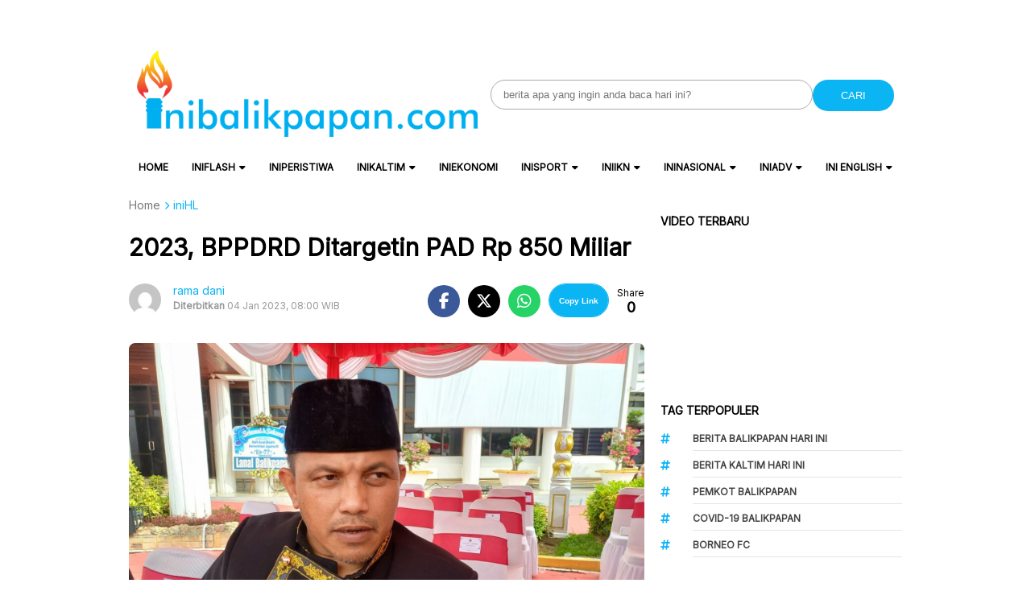

--- FILE ---
content_type: text/html; charset=UTF-8
request_url: https://www.inibalikpapan.com/2023-bppdrd-ditargetin-pad-rp-850-miliar/
body_size: 26522
content:
<!DOCTYPE html>
<html lang="id">

<head>
    <meta charset="UTF-8">
    <meta name="viewport" content="width=device-width, initial-scale=1">
    <meta name='robots' content='index, follow, max-image-preview:large, max-snippet:-1, max-video-preview:-1' />
	<style>img:is([sizes="auto" i], [sizes^="auto," i]) { contain-intrinsic-size: 3000px 1500px }</style>
	
	<!-- This site is optimized with the Yoast SEO Premium plugin v22.3 (Yoast SEO v26.8) - https://yoast.com/product/yoast-seo-premium-wordpress/ -->
	<title>2023, BPPDRD Ditargetin PAD Rp 850 Miliar - IniBalikpapan.Com</title>
	<link rel="canonical" href="https://www.inibalikpapan.com/2023-bppdrd-ditargetin-pad-rp-850-miliar/" />
	<meta property="og:locale" content="id_ID" />
	<meta property="og:type" content="article" />
	<meta property="og:title" content="2023, BPPDRD Ditargetin PAD Rp 850 Miliar" />
	<meta property="og:description" content="BALIKPAPAN,Inibalikpapan.com &#8211; Pemerintah Kota melalui Badan Pengelolah Pajak Daerah dan Retribusi Daerah (BPPDRD) Kota Balikpapan pada tahun 2023 memiiki realisasi target PAD yang harus dikejar agar bisa tercapai. Plt Idham mengatakan, peningkatan realisasi pajak daerah akhir Desember 2022 sebesar Rp 622 miliar dari target 576 miliar setelah APBD Perubahan 2022 ditetapkan atau 108 persen pencapaian [&hellip;]" />
	<meta property="og:url" content="https://www.inibalikpapan.com/2023-bppdrd-ditargetin-pad-rp-850-miliar/" />
	<meta property="og:site_name" content="IniBalikpapan.Com" />
	<meta property="article:published_time" content="2023-01-04T00:00:00+00:00" />
	<meta property="article:modified_time" content="2023-01-04T00:22:42+00:00" />
	<meta property="og:image" content="https://www.inibalikpapan.com/wp-content/uploads/2023/01/IMG-20230103-WA0046.jpg" />
	<meta property="og:image:width" content="1600" />
	<meta property="og:image:height" content="1200" />
	<meta property="og:image:type" content="image/jpeg" />
	<meta name="author" content="rama dani" />
	<meta name="twitter:card" content="summary_large_image" />
	<meta name="twitter:label1" content="Ditulis oleh" />
	<meta name="twitter:data1" content="rama dani" />
	<script type="application/ld+json" class="yoast-schema-graph">{"@context":"https://schema.org","@graph":[{"@type":"NewsArticle","@id":"https://www.inibalikpapan.com/2023-bppdrd-ditargetin-pad-rp-850-miliar/#article","isPartOf":{"@id":"https://www.inibalikpapan.com/2023-bppdrd-ditargetin-pad-rp-850-miliar/"},"author":{"name":"rama dani","@id":"https://www.inibalikpapan.com/#/schema/person/25c325b705b22cd085a4b534eda8296b"},"headline":"2023, BPPDRD Ditargetin PAD Rp 850 Miliar","datePublished":"2023-01-04T00:00:00+00:00","dateModified":"2023-01-04T00:22:42+00:00","mainEntityOfPage":{"@id":"https://www.inibalikpapan.com/2023-bppdrd-ditargetin-pad-rp-850-miliar/"},"wordCount":101,"commentCount":0,"publisher":{"@id":"https://www.inibalikpapan.com/#organization"},"image":{"@id":"https://www.inibalikpapan.com/2023-bppdrd-ditargetin-pad-rp-850-miliar/#primaryimage"},"thumbnailUrl":"https://www.inibalikpapan.com/wp-content/uploads/2023/01/IMG-20230103-WA0046.jpg","articleSection":["iniFLASH","iniHL"],"inLanguage":"id","potentialAction":[{"@type":"CommentAction","name":"Comment","target":["https://www.inibalikpapan.com/2023-bppdrd-ditargetin-pad-rp-850-miliar/#respond"]}],"copyrightYear":"2023","copyrightHolder":{"@id":"https://www.inibalikpapan.com/#organization"}},{"@type":"WebPage","@id":"https://www.inibalikpapan.com/2023-bppdrd-ditargetin-pad-rp-850-miliar/","url":"https://www.inibalikpapan.com/2023-bppdrd-ditargetin-pad-rp-850-miliar/","name":"2023, BPPDRD Ditargetin PAD Rp 850 Miliar - IniBalikpapan.Com","isPartOf":{"@id":"https://www.inibalikpapan.com/#website"},"primaryImageOfPage":{"@id":"https://www.inibalikpapan.com/2023-bppdrd-ditargetin-pad-rp-850-miliar/#primaryimage"},"image":{"@id":"https://www.inibalikpapan.com/2023-bppdrd-ditargetin-pad-rp-850-miliar/#primaryimage"},"thumbnailUrl":"https://www.inibalikpapan.com/wp-content/uploads/2023/01/IMG-20230103-WA0046.jpg","datePublished":"2023-01-04T00:00:00+00:00","dateModified":"2023-01-04T00:22:42+00:00","breadcrumb":{"@id":"https://www.inibalikpapan.com/2023-bppdrd-ditargetin-pad-rp-850-miliar/#breadcrumb"},"inLanguage":"id","potentialAction":[{"@type":"ReadAction","target":["https://www.inibalikpapan.com/2023-bppdrd-ditargetin-pad-rp-850-miliar/"]}]},{"@type":"ImageObject","inLanguage":"id","@id":"https://www.inibalikpapan.com/2023-bppdrd-ditargetin-pad-rp-850-miliar/#primaryimage","url":"https://www.inibalikpapan.com/wp-content/uploads/2023/01/IMG-20230103-WA0046.jpg","contentUrl":"https://www.inibalikpapan.com/wp-content/uploads/2023/01/IMG-20230103-WA0046.jpg","width":1600,"height":1200},{"@type":"BreadcrumbList","@id":"https://www.inibalikpapan.com/2023-bppdrd-ditargetin-pad-rp-850-miliar/#breadcrumb","itemListElement":[{"@type":"ListItem","position":1,"name":"Home","item":"https://www.inibalikpapan.com/"},{"@type":"ListItem","position":2,"name":"2023, BPPDRD Ditargetin PAD Rp 850 Miliar"}]},{"@type":"WebSite","@id":"https://www.inibalikpapan.com/#website","url":"https://www.inibalikpapan.com/","name":"IniBalikpapan.Com","description":"Untuk Indonesia","publisher":{"@id":"https://www.inibalikpapan.com/#organization"},"potentialAction":[{"@type":"SearchAction","target":{"@type":"EntryPoint","urlTemplate":"https://www.inibalikpapan.com/?s={search_term_string}"},"query-input":{"@type":"PropertyValueSpecification","valueRequired":true,"valueName":"search_term_string"}}],"inLanguage":"id"},{"@type":"Organization","@id":"https://www.inibalikpapan.com/#organization","name":"IniBalikpapan.Com","url":"https://www.inibalikpapan.com/","logo":{"@type":"ImageObject","inLanguage":"id","@id":"https://www.inibalikpapan.com/#/schema/logo/image/","url":"https://www.inibalikpapan.com/wp-content/uploads/2016/01/logo-inibalikpapan-new-retina.png","contentUrl":"https://www.inibalikpapan.com/wp-content/uploads/2016/01/logo-inibalikpapan-new-retina.png","width":544,"height":139,"caption":"IniBalikpapan.Com"},"image":{"@id":"https://www.inibalikpapan.com/#/schema/logo/image/"}},{"@type":"Person","@id":"https://www.inibalikpapan.com/#/schema/person/25c325b705b22cd085a4b534eda8296b","name":"rama dani","image":{"@type":"ImageObject","inLanguage":"id","@id":"https://www.inibalikpapan.com/#/schema/person/image/","url":"https://secure.gravatar.com/avatar/e7f27a6520a2459b9b140b4c051ce4e9fb3eb1862a8a4140c16c18cbe3a61a15?s=96&d=mm&r=g","contentUrl":"https://secure.gravatar.com/avatar/e7f27a6520a2459b9b140b4c051ce4e9fb3eb1862a8a4140c16c18cbe3a61a15?s=96&d=mm&r=g","caption":"rama dani"},"sameAs":["https://www.inibalikpapan.com/"],"url":"https://www.inibalikpapan.com/author/ramadan/"}]}</script>
	<!-- / Yoast SEO Premium plugin. -->


<link rel='dns-prefetch' href='//www.inibalikpapan.com' />
<link rel='dns-prefetch' href='//news.google.com' />
<link rel='dns-prefetch' href='//www.googletagmanager.com' />
<link rel='dns-prefetch' href='//code.jquery.com' />
<link rel='dns-prefetch' href='//fonts.googleapis.com' />
<link rel='dns-prefetch' href='//pagead2.googlesyndication.com' />
<link rel='dns-prefetch' href='//fundingchoicesmessages.google.com' />
<link rel="alternate" type="application/rss+xml" title="IniBalikpapan.Com &raquo; 2023, BPPDRD Ditargetin PAD Rp 850 Miliar Umpan Komentar" href="https://www.inibalikpapan.com/2023-bppdrd-ditargetin-pad-rp-850-miliar/feed/" />
<script type="text/javascript">
/* <![CDATA[ */
window._wpemojiSettings = {"baseUrl":"https:\/\/s.w.org\/images\/core\/emoji\/16.0.1\/72x72\/","ext":".png","svgUrl":"https:\/\/s.w.org\/images\/core\/emoji\/16.0.1\/svg\/","svgExt":".svg","source":{"concatemoji":"https:\/\/www.inibalikpapan.com\/wp-includes\/js\/wp-emoji-release.min.js?ver=7f519e289d8810b175eba89311f502a4"}};
/*! This file is auto-generated */
!function(s,n){var o,i,e;function c(e){try{var t={supportTests:e,timestamp:(new Date).valueOf()};sessionStorage.setItem(o,JSON.stringify(t))}catch(e){}}function p(e,t,n){e.clearRect(0,0,e.canvas.width,e.canvas.height),e.fillText(t,0,0);var t=new Uint32Array(e.getImageData(0,0,e.canvas.width,e.canvas.height).data),a=(e.clearRect(0,0,e.canvas.width,e.canvas.height),e.fillText(n,0,0),new Uint32Array(e.getImageData(0,0,e.canvas.width,e.canvas.height).data));return t.every(function(e,t){return e===a[t]})}function u(e,t){e.clearRect(0,0,e.canvas.width,e.canvas.height),e.fillText(t,0,0);for(var n=e.getImageData(16,16,1,1),a=0;a<n.data.length;a++)if(0!==n.data[a])return!1;return!0}function f(e,t,n,a){switch(t){case"flag":return n(e,"\ud83c\udff3\ufe0f\u200d\u26a7\ufe0f","\ud83c\udff3\ufe0f\u200b\u26a7\ufe0f")?!1:!n(e,"\ud83c\udde8\ud83c\uddf6","\ud83c\udde8\u200b\ud83c\uddf6")&&!n(e,"\ud83c\udff4\udb40\udc67\udb40\udc62\udb40\udc65\udb40\udc6e\udb40\udc67\udb40\udc7f","\ud83c\udff4\u200b\udb40\udc67\u200b\udb40\udc62\u200b\udb40\udc65\u200b\udb40\udc6e\u200b\udb40\udc67\u200b\udb40\udc7f");case"emoji":return!a(e,"\ud83e\udedf")}return!1}function g(e,t,n,a){var r="undefined"!=typeof WorkerGlobalScope&&self instanceof WorkerGlobalScope?new OffscreenCanvas(300,150):s.createElement("canvas"),o=r.getContext("2d",{willReadFrequently:!0}),i=(o.textBaseline="top",o.font="600 32px Arial",{});return e.forEach(function(e){i[e]=t(o,e,n,a)}),i}function t(e){var t=s.createElement("script");t.src=e,t.defer=!0,s.head.appendChild(t)}"undefined"!=typeof Promise&&(o="wpEmojiSettingsSupports",i=["flag","emoji"],n.supports={everything:!0,everythingExceptFlag:!0},e=new Promise(function(e){s.addEventListener("DOMContentLoaded",e,{once:!0})}),new Promise(function(t){var n=function(){try{var e=JSON.parse(sessionStorage.getItem(o));if("object"==typeof e&&"number"==typeof e.timestamp&&(new Date).valueOf()<e.timestamp+604800&&"object"==typeof e.supportTests)return e.supportTests}catch(e){}return null}();if(!n){if("undefined"!=typeof Worker&&"undefined"!=typeof OffscreenCanvas&&"undefined"!=typeof URL&&URL.createObjectURL&&"undefined"!=typeof Blob)try{var e="postMessage("+g.toString()+"("+[JSON.stringify(i),f.toString(),p.toString(),u.toString()].join(",")+"));",a=new Blob([e],{type:"text/javascript"}),r=new Worker(URL.createObjectURL(a),{name:"wpTestEmojiSupports"});return void(r.onmessage=function(e){c(n=e.data),r.terminate(),t(n)})}catch(e){}c(n=g(i,f,p,u))}t(n)}).then(function(e){for(var t in e)n.supports[t]=e[t],n.supports.everything=n.supports.everything&&n.supports[t],"flag"!==t&&(n.supports.everythingExceptFlag=n.supports.everythingExceptFlag&&n.supports[t]);n.supports.everythingExceptFlag=n.supports.everythingExceptFlag&&!n.supports.flag,n.DOMReady=!1,n.readyCallback=function(){n.DOMReady=!0}}).then(function(){return e}).then(function(){var e;n.supports.everything||(n.readyCallback(),(e=n.source||{}).concatemoji?t(e.concatemoji):e.wpemoji&&e.twemoji&&(t(e.twemoji),t(e.wpemoji)))}))}((window,document),window._wpemojiSettings);
/* ]]> */
</script>

<style id='wp-emoji-styles-inline-css' type='text/css'>

	img.wp-smiley, img.emoji {
		display: inline !important;
		border: none !important;
		box-shadow: none !important;
		height: 1em !important;
		width: 1em !important;
		margin: 0 0.07em !important;
		vertical-align: -0.1em !important;
		background: none !important;
		padding: 0 !important;
	}
</style>
<link rel='stylesheet' id='wp-block-library-css' href='https://www.inibalikpapan.com/wp-includes/css/dist/block-library/style.min.css?ver=7f519e289d8810b175eba89311f502a4' type='text/css' media='all' />
<style id='classic-theme-styles-inline-css' type='text/css'>
/*! This file is auto-generated */
.wp-block-button__link{color:#fff;background-color:#32373c;border-radius:9999px;box-shadow:none;text-decoration:none;padding:calc(.667em + 2px) calc(1.333em + 2px);font-size:1.125em}.wp-block-file__button{background:#32373c;color:#fff;text-decoration:none}
</style>
<style id='global-styles-inline-css' type='text/css'>
:root{--wp--preset--aspect-ratio--square: 1;--wp--preset--aspect-ratio--4-3: 4/3;--wp--preset--aspect-ratio--3-4: 3/4;--wp--preset--aspect-ratio--3-2: 3/2;--wp--preset--aspect-ratio--2-3: 2/3;--wp--preset--aspect-ratio--16-9: 16/9;--wp--preset--aspect-ratio--9-16: 9/16;--wp--preset--color--black: #000000;--wp--preset--color--cyan-bluish-gray: #abb8c3;--wp--preset--color--white: #ffffff;--wp--preset--color--pale-pink: #f78da7;--wp--preset--color--vivid-red: #cf2e2e;--wp--preset--color--luminous-vivid-orange: #ff6900;--wp--preset--color--luminous-vivid-amber: #fcb900;--wp--preset--color--light-green-cyan: #7bdcb5;--wp--preset--color--vivid-green-cyan: #00d084;--wp--preset--color--pale-cyan-blue: #8ed1fc;--wp--preset--color--vivid-cyan-blue: #0693e3;--wp--preset--color--vivid-purple: #9b51e0;--wp--preset--gradient--vivid-cyan-blue-to-vivid-purple: linear-gradient(135deg,rgba(6,147,227,1) 0%,rgb(155,81,224) 100%);--wp--preset--gradient--light-green-cyan-to-vivid-green-cyan: linear-gradient(135deg,rgb(122,220,180) 0%,rgb(0,208,130) 100%);--wp--preset--gradient--luminous-vivid-amber-to-luminous-vivid-orange: linear-gradient(135deg,rgba(252,185,0,1) 0%,rgba(255,105,0,1) 100%);--wp--preset--gradient--luminous-vivid-orange-to-vivid-red: linear-gradient(135deg,rgba(255,105,0,1) 0%,rgb(207,46,46) 100%);--wp--preset--gradient--very-light-gray-to-cyan-bluish-gray: linear-gradient(135deg,rgb(238,238,238) 0%,rgb(169,184,195) 100%);--wp--preset--gradient--cool-to-warm-spectrum: linear-gradient(135deg,rgb(74,234,220) 0%,rgb(151,120,209) 20%,rgb(207,42,186) 40%,rgb(238,44,130) 60%,rgb(251,105,98) 80%,rgb(254,248,76) 100%);--wp--preset--gradient--blush-light-purple: linear-gradient(135deg,rgb(255,206,236) 0%,rgb(152,150,240) 100%);--wp--preset--gradient--blush-bordeaux: linear-gradient(135deg,rgb(254,205,165) 0%,rgb(254,45,45) 50%,rgb(107,0,62) 100%);--wp--preset--gradient--luminous-dusk: linear-gradient(135deg,rgb(255,203,112) 0%,rgb(199,81,192) 50%,rgb(65,88,208) 100%);--wp--preset--gradient--pale-ocean: linear-gradient(135deg,rgb(255,245,203) 0%,rgb(182,227,212) 50%,rgb(51,167,181) 100%);--wp--preset--gradient--electric-grass: linear-gradient(135deg,rgb(202,248,128) 0%,rgb(113,206,126) 100%);--wp--preset--gradient--midnight: linear-gradient(135deg,rgb(2,3,129) 0%,rgb(40,116,252) 100%);--wp--preset--font-size--small: 13px;--wp--preset--font-size--medium: 20px;--wp--preset--font-size--large: 36px;--wp--preset--font-size--x-large: 42px;--wp--preset--spacing--20: 0.44rem;--wp--preset--spacing--30: 0.67rem;--wp--preset--spacing--40: 1rem;--wp--preset--spacing--50: 1.5rem;--wp--preset--spacing--60: 2.25rem;--wp--preset--spacing--70: 3.38rem;--wp--preset--spacing--80: 5.06rem;--wp--preset--shadow--natural: 6px 6px 9px rgba(0, 0, 0, 0.2);--wp--preset--shadow--deep: 12px 12px 50px rgba(0, 0, 0, 0.4);--wp--preset--shadow--sharp: 6px 6px 0px rgba(0, 0, 0, 0.2);--wp--preset--shadow--outlined: 6px 6px 0px -3px rgba(255, 255, 255, 1), 6px 6px rgba(0, 0, 0, 1);--wp--preset--shadow--crisp: 6px 6px 0px rgba(0, 0, 0, 1);}:where(.is-layout-flex){gap: 0.5em;}:where(.is-layout-grid){gap: 0.5em;}body .is-layout-flex{display: flex;}.is-layout-flex{flex-wrap: wrap;align-items: center;}.is-layout-flex > :is(*, div){margin: 0;}body .is-layout-grid{display: grid;}.is-layout-grid > :is(*, div){margin: 0;}:where(.wp-block-columns.is-layout-flex){gap: 2em;}:where(.wp-block-columns.is-layout-grid){gap: 2em;}:where(.wp-block-post-template.is-layout-flex){gap: 1.25em;}:where(.wp-block-post-template.is-layout-grid){gap: 1.25em;}.has-black-color{color: var(--wp--preset--color--black) !important;}.has-cyan-bluish-gray-color{color: var(--wp--preset--color--cyan-bluish-gray) !important;}.has-white-color{color: var(--wp--preset--color--white) !important;}.has-pale-pink-color{color: var(--wp--preset--color--pale-pink) !important;}.has-vivid-red-color{color: var(--wp--preset--color--vivid-red) !important;}.has-luminous-vivid-orange-color{color: var(--wp--preset--color--luminous-vivid-orange) !important;}.has-luminous-vivid-amber-color{color: var(--wp--preset--color--luminous-vivid-amber) !important;}.has-light-green-cyan-color{color: var(--wp--preset--color--light-green-cyan) !important;}.has-vivid-green-cyan-color{color: var(--wp--preset--color--vivid-green-cyan) !important;}.has-pale-cyan-blue-color{color: var(--wp--preset--color--pale-cyan-blue) !important;}.has-vivid-cyan-blue-color{color: var(--wp--preset--color--vivid-cyan-blue) !important;}.has-vivid-purple-color{color: var(--wp--preset--color--vivid-purple) !important;}.has-black-background-color{background-color: var(--wp--preset--color--black) !important;}.has-cyan-bluish-gray-background-color{background-color: var(--wp--preset--color--cyan-bluish-gray) !important;}.has-white-background-color{background-color: var(--wp--preset--color--white) !important;}.has-pale-pink-background-color{background-color: var(--wp--preset--color--pale-pink) !important;}.has-vivid-red-background-color{background-color: var(--wp--preset--color--vivid-red) !important;}.has-luminous-vivid-orange-background-color{background-color: var(--wp--preset--color--luminous-vivid-orange) !important;}.has-luminous-vivid-amber-background-color{background-color: var(--wp--preset--color--luminous-vivid-amber) !important;}.has-light-green-cyan-background-color{background-color: var(--wp--preset--color--light-green-cyan) !important;}.has-vivid-green-cyan-background-color{background-color: var(--wp--preset--color--vivid-green-cyan) !important;}.has-pale-cyan-blue-background-color{background-color: var(--wp--preset--color--pale-cyan-blue) !important;}.has-vivid-cyan-blue-background-color{background-color: var(--wp--preset--color--vivid-cyan-blue) !important;}.has-vivid-purple-background-color{background-color: var(--wp--preset--color--vivid-purple) !important;}.has-black-border-color{border-color: var(--wp--preset--color--black) !important;}.has-cyan-bluish-gray-border-color{border-color: var(--wp--preset--color--cyan-bluish-gray) !important;}.has-white-border-color{border-color: var(--wp--preset--color--white) !important;}.has-pale-pink-border-color{border-color: var(--wp--preset--color--pale-pink) !important;}.has-vivid-red-border-color{border-color: var(--wp--preset--color--vivid-red) !important;}.has-luminous-vivid-orange-border-color{border-color: var(--wp--preset--color--luminous-vivid-orange) !important;}.has-luminous-vivid-amber-border-color{border-color: var(--wp--preset--color--luminous-vivid-amber) !important;}.has-light-green-cyan-border-color{border-color: var(--wp--preset--color--light-green-cyan) !important;}.has-vivid-green-cyan-border-color{border-color: var(--wp--preset--color--vivid-green-cyan) !important;}.has-pale-cyan-blue-border-color{border-color: var(--wp--preset--color--pale-cyan-blue) !important;}.has-vivid-cyan-blue-border-color{border-color: var(--wp--preset--color--vivid-cyan-blue) !important;}.has-vivid-purple-border-color{border-color: var(--wp--preset--color--vivid-purple) !important;}.has-vivid-cyan-blue-to-vivid-purple-gradient-background{background: var(--wp--preset--gradient--vivid-cyan-blue-to-vivid-purple) !important;}.has-light-green-cyan-to-vivid-green-cyan-gradient-background{background: var(--wp--preset--gradient--light-green-cyan-to-vivid-green-cyan) !important;}.has-luminous-vivid-amber-to-luminous-vivid-orange-gradient-background{background: var(--wp--preset--gradient--luminous-vivid-amber-to-luminous-vivid-orange) !important;}.has-luminous-vivid-orange-to-vivid-red-gradient-background{background: var(--wp--preset--gradient--luminous-vivid-orange-to-vivid-red) !important;}.has-very-light-gray-to-cyan-bluish-gray-gradient-background{background: var(--wp--preset--gradient--very-light-gray-to-cyan-bluish-gray) !important;}.has-cool-to-warm-spectrum-gradient-background{background: var(--wp--preset--gradient--cool-to-warm-spectrum) !important;}.has-blush-light-purple-gradient-background{background: var(--wp--preset--gradient--blush-light-purple) !important;}.has-blush-bordeaux-gradient-background{background: var(--wp--preset--gradient--blush-bordeaux) !important;}.has-luminous-dusk-gradient-background{background: var(--wp--preset--gradient--luminous-dusk) !important;}.has-pale-ocean-gradient-background{background: var(--wp--preset--gradient--pale-ocean) !important;}.has-electric-grass-gradient-background{background: var(--wp--preset--gradient--electric-grass) !important;}.has-midnight-gradient-background{background: var(--wp--preset--gradient--midnight) !important;}.has-small-font-size{font-size: var(--wp--preset--font-size--small) !important;}.has-medium-font-size{font-size: var(--wp--preset--font-size--medium) !important;}.has-large-font-size{font-size: var(--wp--preset--font-size--large) !important;}.has-x-large-font-size{font-size: var(--wp--preset--font-size--x-large) !important;}
:where(.wp-block-post-template.is-layout-flex){gap: 1.25em;}:where(.wp-block-post-template.is-layout-grid){gap: 1.25em;}
:where(.wp-block-columns.is-layout-flex){gap: 2em;}:where(.wp-block-columns.is-layout-grid){gap: 2em;}
:root :where(.wp-block-pullquote){font-size: 1.5em;line-height: 1.6;}
</style>
<link rel='stylesheet' id='cmplz-general-css' href='https://www.inibalikpapan.com/wp-content/plugins/complianz-gdpr/assets/css/cookieblocker.min.css?ver=1755468095' type='text/css' media='all' />
<link rel='stylesheet' id='atnewz-style-css' href='https://www.inibalikpapan.com/wp-content/themes/atnewz/style.css?ver=1736155577' type='text/css' media='all' />
<link rel='stylesheet' id='jquery-ui-css-css' href='https://code.jquery.com/ui/1.13.0/themes/base/jquery-ui.css?ver=7f519e289d8810b175eba89311f502a4' type='text/css' media='all' />
<link rel='stylesheet' id='atnewz-google-fonts-css' href='https://fonts.googleapis.com/css2?family=Inter&#038;display=swap&#038;ver=6.8.3' type='text/css' media='all' />
<link rel='stylesheet' id='font-awesome-css' href='https://www.inibalikpapan.com/wp-content/themes/atnewz/assets/css/all.css?ver=7f519e289d8810b175eba89311f502a4' type='text/css' media='all' />
<script type="text/javascript" src="https://www.inibalikpapan.com/wp-includes/js/jquery/jquery.min.js?ver=3.7.1" id="jquery-core-js"></script>
<script type="text/javascript" src="https://www.inibalikpapan.com/wp-includes/js/jquery/jquery-migrate.min.js?ver=3.4.1" id="jquery-migrate-js"></script>

<!-- Potongan tag Google (gtag.js) ditambahkan oleh Site Kit -->
<!-- Snippet Google Analytics telah ditambahkan oleh Site Kit -->
<script type="text/javascript" src="https://www.googletagmanager.com/gtag/js?id=GT-NNSJSRM" id="google_gtagjs-js" async></script>
<script type="text/javascript" id="google_gtagjs-js-after">
/* <![CDATA[ */
window.dataLayer = window.dataLayer || [];function gtag(){dataLayer.push(arguments);}
gtag("set","linker",{"domains":["www.inibalikpapan.com"]});
gtag("js", new Date());
gtag("set", "developer_id.dZTNiMT", true);
gtag("config", "GT-NNSJSRM", {"googlesitekit_post_type":"post"});
/* ]]> */
</script>
<meta name="generator" content="Site Kit by Google 1.170.0" />		<script>
			document.documentElement.className = document.documentElement.className.replace('no-js', 'js');
		</script>
				<style>
			.no-js img.lazyload {
				display: none;
			}

			figure.wp-block-image img.lazyloading {
				min-width: 150px;
			}

			.lazyload,
			.lazyloading {
				--smush-placeholder-width: 100px;
				--smush-placeholder-aspect-ratio: 1/1;
				width: var(--smush-placeholder-width) !important;
				aspect-ratio: var(--smush-placeholder-aspect-ratio) !important;
			}

						.lazyload, .lazyloading {
				opacity: 0;
			}

			.lazyloaded {
				opacity: 1;
				transition: opacity 400ms;
				transition-delay: 0ms;
			}

					</style>
		    <style type="text/css">
        body {
            font-family: Inter, sans-serif;
        }

        .search-box .search-submit {
            background-color: #0bb4f3        }

        .nav-menu li a:hover,
        .footer-menu li a:hover {
            color: #f2580c        }

        .pagination .page-numbers.current,
        .scroll-to-top,
        .breaking {
            background-color: #0bb4f3        }

        .breaking-label,
        .nav-menu .current-menu-item a,
        .pagination .page-numbers:hover,
        .pagination .page-numbers.prev,
        .pagination .page-numbers.next {
            color: #0bb4f3        }

        a {
            color: #0bb4f3;
            text-decoration: none;
        }

        a:hover {
            color: #0bb4f3;
            text-decoration: none;
        }

        .share-button.copy-link {
            background-color: #0bb4f3        }

        .index-news-btn-wrapper,
        .pagination .page-numbers.prev,
        .pagination .page-numbers.next {
            border: solid 1px #0bb4f3;
        }

        .tag-filter-item.active {
            border: solid 1px #0bb4f3;

            a {
                color: #0bb4f3;
            }
        }

        .index-news-btn-wrapper:hover {
            background-color: #0bb4f3        }

        .index-news-btn {
            color: #0bb4f3;
        }

        .breadcrumb li:last-child span {
            color: #0bb4f3;
        }

        .breadcrumb li:last-child i {
            color: #0bb4f3;
        }

        .comment-form-author input:focus,
        .comment-form-email input:focus,
        .comment-form-comment textarea:focus {
            border-color: #0bb4f3;
            outline: none;
        }

        .submit.btn.btn-primary {
            background-color: #0bb4f3;
            border-color: #0bb4f3;
        }

        .required {
            color: #0bb4f3;
        }

        input[type="checkbox"]:checked {
            background-color: #0bb4f3;
            border-color: #0bb4f3;
        }

        .tags-links li:hover {
            background-color: #0bb4f3;
        }

        #copy-link {
            border: 1px solid #0bb4f3;
        }

        .share-button.copy-link.copied {
            font-size: 10px;
            font-weight: 700;
            text-align: center;
            background-color: white;
            color: #0bb4f3;
        }

        #article-container-search b {
            background-color: #0bb4f333;
        }

        .advanced-search-form .search-button,
        .indeks-filter .search-button {
            background-color: #0bb4f3;
        }

        .grid-post-title:hover,
        .widget-title:hover {
            a {
                color: #0bb4f3;
            }
        }

        .widget-title:hover {
            a {
                color: #0bb4f3;
            }
        }

        .baca-juga-list a:hover {
            h3 {
                color: #0bb4f3;
            }
        }

        .popular-topics li a:hover,
        .taxonomy-widget-post-title a:hover {
            color: #0bb4f3;
        }

        .indeks-channel-filter-arrow:active,
        .indeks-channel-filter-lists-item-title:active,
        .popular-topics li i.fa-hashtag,
        .popular-post-widget-category,
        .fa-chevron-right,
        .slick-arrow {
            color: #0bb4f3;
        }

        .indeks-channel-filter-lists-item-title.active {
            color: #0bb4f3;
        }

        @media (max-width: 768px) {
            .baca-juga-header {
                color: #0bb4f3;
            }

            .fullscreen-nav-header .close-menu {
                color: #0bb4f3;
            }
        }
    </style>

<!-- Meta tag Google AdSense ditambahkan oleh Site Kit -->
<meta name="google-adsense-platform-account" content="ca-host-pub-2644536267352236">
<meta name="google-adsense-platform-domain" content="sitekit.withgoogle.com">
<!-- Akhir tag meta Google AdSense yang ditambahkan oleh Site Kit -->

<!-- Snippet Google AdSense telah ditambahkan oleh Site Kit -->
<script type="text/javascript" async="async" src="https://pagead2.googlesyndication.com/pagead/js/adsbygoogle.js?client=ca-pub-9917644447115866&amp;host=ca-host-pub-2644536267352236" crossorigin="anonymous"></script>

<!-- Snippet Google AdSense penutup telah ditambahkan oleh Site Kit -->

<!-- Snippet Google AdSense Ad Blocking Recovery ditambahkan oleh Site Kit -->
<script async src="https://fundingchoicesmessages.google.com/i/pub-9917644447115866?ers=1" nonce="jjhZjkkxtiHJaLveqUmxgA"></script><script nonce="jjhZjkkxtiHJaLveqUmxgA">(function() {function signalGooglefcPresent() {if (!window.frames['googlefcPresent']) {if (document.body) {const iframe = document.createElement('iframe'); iframe.style = 'width: 0; height: 0; border: none; z-index: -1000; left: -1000px; top: -1000px;'; iframe.style.display = 'none'; iframe.name = 'googlefcPresent'; document.body.appendChild(iframe);} else {setTimeout(signalGooglefcPresent, 0);}}}signalGooglefcPresent();})();</script>
<!-- Snippet End Google AdSense Ad Blocking Recovery ditambahkan oleh Site Kit -->

<!-- Snippet Google AdSense Ad Blocking Recovery Error Protection ditambahkan oleh Site Kit -->
<script>(function(){'use strict';function aa(a){var b=0;return function(){return b<a.length?{done:!1,value:a[b++]}:{done:!0}}}var ba="function"==typeof Object.defineProperties?Object.defineProperty:function(a,b,c){if(a==Array.prototype||a==Object.prototype)return a;a[b]=c.value;return a};
function ca(a){a=["object"==typeof globalThis&&globalThis,a,"object"==typeof window&&window,"object"==typeof self&&self,"object"==typeof global&&global];for(var b=0;b<a.length;++b){var c=a[b];if(c&&c.Math==Math)return c}throw Error("Cannot find global object");}var da=ca(this);function k(a,b){if(b)a:{var c=da;a=a.split(".");for(var d=0;d<a.length-1;d++){var e=a[d];if(!(e in c))break a;c=c[e]}a=a[a.length-1];d=c[a];b=b(d);b!=d&&null!=b&&ba(c,a,{configurable:!0,writable:!0,value:b})}}
function ea(a){return a.raw=a}function m(a){var b="undefined"!=typeof Symbol&&Symbol.iterator&&a[Symbol.iterator];if(b)return b.call(a);if("number"==typeof a.length)return{next:aa(a)};throw Error(String(a)+" is not an iterable or ArrayLike");}function fa(a){for(var b,c=[];!(b=a.next()).done;)c.push(b.value);return c}var ha="function"==typeof Object.create?Object.create:function(a){function b(){}b.prototype=a;return new b},n;
if("function"==typeof Object.setPrototypeOf)n=Object.setPrototypeOf;else{var q;a:{var ia={a:!0},ja={};try{ja.__proto__=ia;q=ja.a;break a}catch(a){}q=!1}n=q?function(a,b){a.__proto__=b;if(a.__proto__!==b)throw new TypeError(a+" is not extensible");return a}:null}var ka=n;
function r(a,b){a.prototype=ha(b.prototype);a.prototype.constructor=a;if(ka)ka(a,b);else for(var c in b)if("prototype"!=c)if(Object.defineProperties){var d=Object.getOwnPropertyDescriptor(b,c);d&&Object.defineProperty(a,c,d)}else a[c]=b[c];a.A=b.prototype}function la(){for(var a=Number(this),b=[],c=a;c<arguments.length;c++)b[c-a]=arguments[c];return b}k("Number.MAX_SAFE_INTEGER",function(){return 9007199254740991});
k("Number.isFinite",function(a){return a?a:function(b){return"number"!==typeof b?!1:!isNaN(b)&&Infinity!==b&&-Infinity!==b}});k("Number.isInteger",function(a){return a?a:function(b){return Number.isFinite(b)?b===Math.floor(b):!1}});k("Number.isSafeInteger",function(a){return a?a:function(b){return Number.isInteger(b)&&Math.abs(b)<=Number.MAX_SAFE_INTEGER}});
k("Math.trunc",function(a){return a?a:function(b){b=Number(b);if(isNaN(b)||Infinity===b||-Infinity===b||0===b)return b;var c=Math.floor(Math.abs(b));return 0>b?-c:c}});k("Object.is",function(a){return a?a:function(b,c){return b===c?0!==b||1/b===1/c:b!==b&&c!==c}});k("Array.prototype.includes",function(a){return a?a:function(b,c){var d=this;d instanceof String&&(d=String(d));var e=d.length;c=c||0;for(0>c&&(c=Math.max(c+e,0));c<e;c++){var f=d[c];if(f===b||Object.is(f,b))return!0}return!1}});
k("String.prototype.includes",function(a){return a?a:function(b,c){if(null==this)throw new TypeError("The 'this' value for String.prototype.includes must not be null or undefined");if(b instanceof RegExp)throw new TypeError("First argument to String.prototype.includes must not be a regular expression");return-1!==this.indexOf(b,c||0)}});/*

 Copyright The Closure Library Authors.
 SPDX-License-Identifier: Apache-2.0
*/
var t=this||self;function v(a){return a};var w,x;a:{for(var ma=["CLOSURE_FLAGS"],y=t,z=0;z<ma.length;z++)if(y=y[ma[z]],null==y){x=null;break a}x=y}var na=x&&x[610401301];w=null!=na?na:!1;var A,oa=t.navigator;A=oa?oa.userAgentData||null:null;function B(a){return w?A?A.brands.some(function(b){return(b=b.brand)&&-1!=b.indexOf(a)}):!1:!1}function C(a){var b;a:{if(b=t.navigator)if(b=b.userAgent)break a;b=""}return-1!=b.indexOf(a)};function D(){return w?!!A&&0<A.brands.length:!1}function E(){return D()?B("Chromium"):(C("Chrome")||C("CriOS"))&&!(D()?0:C("Edge"))||C("Silk")};var pa=D()?!1:C("Trident")||C("MSIE");!C("Android")||E();E();C("Safari")&&(E()||(D()?0:C("Coast"))||(D()?0:C("Opera"))||(D()?0:C("Edge"))||(D()?B("Microsoft Edge"):C("Edg/"))||D()&&B("Opera"));var qa={},F=null;var ra="undefined"!==typeof Uint8Array,sa=!pa&&"function"===typeof btoa;function G(){return"function"===typeof BigInt};var H=0,I=0;function ta(a){var b=0>a;a=Math.abs(a);var c=a>>>0;a=Math.floor((a-c)/4294967296);b&&(c=m(ua(c,a)),b=c.next().value,a=c.next().value,c=b);H=c>>>0;I=a>>>0}function va(a,b){b>>>=0;a>>>=0;if(2097151>=b)var c=""+(4294967296*b+a);else G()?c=""+(BigInt(b)<<BigInt(32)|BigInt(a)):(c=(a>>>24|b<<8)&16777215,b=b>>16&65535,a=(a&16777215)+6777216*c+6710656*b,c+=8147497*b,b*=2,1E7<=a&&(c+=Math.floor(a/1E7),a%=1E7),1E7<=c&&(b+=Math.floor(c/1E7),c%=1E7),c=b+wa(c)+wa(a));return c}
function wa(a){a=String(a);return"0000000".slice(a.length)+a}function ua(a,b){b=~b;a?a=~a+1:b+=1;return[a,b]};var J;J="function"===typeof Symbol&&"symbol"===typeof Symbol()?Symbol():void 0;var xa=J?function(a,b){a[J]|=b}:function(a,b){void 0!==a.g?a.g|=b:Object.defineProperties(a,{g:{value:b,configurable:!0,writable:!0,enumerable:!1}})},K=J?function(a){return a[J]|0}:function(a){return a.g|0},L=J?function(a){return a[J]}:function(a){return a.g},M=J?function(a,b){a[J]=b;return a}:function(a,b){void 0!==a.g?a.g=b:Object.defineProperties(a,{g:{value:b,configurable:!0,writable:!0,enumerable:!1}});return a};function ya(a,b){M(b,(a|0)&-14591)}function za(a,b){M(b,(a|34)&-14557)}
function Aa(a){a=a>>14&1023;return 0===a?536870912:a};var N={},Ba={};function Ca(a){return!(!a||"object"!==typeof a||a.g!==Ba)}function Da(a){return null!==a&&"object"===typeof a&&!Array.isArray(a)&&a.constructor===Object}function P(a,b,c){if(!Array.isArray(a)||a.length)return!1;var d=K(a);if(d&1)return!0;if(!(b&&(Array.isArray(b)?b.includes(c):b.has(c))))return!1;M(a,d|1);return!0}Object.freeze(new function(){});Object.freeze(new function(){});var Ea=/^-?([1-9][0-9]*|0)(\.[0-9]+)?$/;var Q;function Fa(a,b){Q=b;a=new a(b);Q=void 0;return a}
function R(a,b,c){null==a&&(a=Q);Q=void 0;if(null==a){var d=96;c?(a=[c],d|=512):a=[];b&&(d=d&-16760833|(b&1023)<<14)}else{if(!Array.isArray(a))throw Error();d=K(a);if(d&64)return a;d|=64;if(c&&(d|=512,c!==a[0]))throw Error();a:{c=a;var e=c.length;if(e){var f=e-1;if(Da(c[f])){d|=256;b=f-(+!!(d&512)-1);if(1024<=b)throw Error();d=d&-16760833|(b&1023)<<14;break a}}if(b){b=Math.max(b,e-(+!!(d&512)-1));if(1024<b)throw Error();d=d&-16760833|(b&1023)<<14}}}M(a,d);return a};function Ga(a){switch(typeof a){case "number":return isFinite(a)?a:String(a);case "boolean":return a?1:0;case "object":if(a)if(Array.isArray(a)){if(P(a,void 0,0))return}else if(ra&&null!=a&&a instanceof Uint8Array){if(sa){for(var b="",c=0,d=a.length-10240;c<d;)b+=String.fromCharCode.apply(null,a.subarray(c,c+=10240));b+=String.fromCharCode.apply(null,c?a.subarray(c):a);a=btoa(b)}else{void 0===b&&(b=0);if(!F){F={};c="ABCDEFGHIJKLMNOPQRSTUVWXYZabcdefghijklmnopqrstuvwxyz0123456789".split("");d=["+/=",
"+/","-_=","-_.","-_"];for(var e=0;5>e;e++){var f=c.concat(d[e].split(""));qa[e]=f;for(var g=0;g<f.length;g++){var h=f[g];void 0===F[h]&&(F[h]=g)}}}b=qa[b];c=Array(Math.floor(a.length/3));d=b[64]||"";for(e=f=0;f<a.length-2;f+=3){var l=a[f],p=a[f+1];h=a[f+2];g=b[l>>2];l=b[(l&3)<<4|p>>4];p=b[(p&15)<<2|h>>6];h=b[h&63];c[e++]=g+l+p+h}g=0;h=d;switch(a.length-f){case 2:g=a[f+1],h=b[(g&15)<<2]||d;case 1:a=a[f],c[e]=b[a>>2]+b[(a&3)<<4|g>>4]+h+d}a=c.join("")}return a}}return a};function Ha(a,b,c){a=Array.prototype.slice.call(a);var d=a.length,e=b&256?a[d-1]:void 0;d+=e?-1:0;for(b=b&512?1:0;b<d;b++)a[b]=c(a[b]);if(e){b=a[b]={};for(var f in e)Object.prototype.hasOwnProperty.call(e,f)&&(b[f]=c(e[f]))}return a}function Ia(a,b,c,d,e){if(null!=a){if(Array.isArray(a))a=P(a,void 0,0)?void 0:e&&K(a)&2?a:Ja(a,b,c,void 0!==d,e);else if(Da(a)){var f={},g;for(g in a)Object.prototype.hasOwnProperty.call(a,g)&&(f[g]=Ia(a[g],b,c,d,e));a=f}else a=b(a,d);return a}}
function Ja(a,b,c,d,e){var f=d||c?K(a):0;d=d?!!(f&32):void 0;a=Array.prototype.slice.call(a);for(var g=0;g<a.length;g++)a[g]=Ia(a[g],b,c,d,e);c&&c(f,a);return a}function Ka(a){return a.s===N?a.toJSON():Ga(a)};function La(a,b,c){c=void 0===c?za:c;if(null!=a){if(ra&&a instanceof Uint8Array)return b?a:new Uint8Array(a);if(Array.isArray(a)){var d=K(a);if(d&2)return a;b&&(b=0===d||!!(d&32)&&!(d&64||!(d&16)));return b?M(a,(d|34)&-12293):Ja(a,La,d&4?za:c,!0,!0)}a.s===N&&(c=a.h,d=L(c),a=d&2?a:Fa(a.constructor,Ma(c,d,!0)));return a}}function Ma(a,b,c){var d=c||b&2?za:ya,e=!!(b&32);a=Ha(a,b,function(f){return La(f,e,d)});xa(a,32|(c?2:0));return a};function Na(a,b){a=a.h;return Oa(a,L(a),b)}function Oa(a,b,c,d){if(-1===c)return null;if(c>=Aa(b)){if(b&256)return a[a.length-1][c]}else{var e=a.length;if(d&&b&256&&(d=a[e-1][c],null!=d))return d;b=c+(+!!(b&512)-1);if(b<e)return a[b]}}function Pa(a,b,c,d,e){var f=Aa(b);if(c>=f||e){var g=b;if(b&256)e=a[a.length-1];else{if(null==d)return;e=a[f+(+!!(b&512)-1)]={};g|=256}e[c]=d;c<f&&(a[c+(+!!(b&512)-1)]=void 0);g!==b&&M(a,g)}else a[c+(+!!(b&512)-1)]=d,b&256&&(a=a[a.length-1],c in a&&delete a[c])}
function Qa(a,b){var c=Ra;var d=void 0===d?!1:d;var e=a.h;var f=L(e),g=Oa(e,f,b,d);if(null!=g&&"object"===typeof g&&g.s===N)c=g;else if(Array.isArray(g)){var h=K(g),l=h;0===l&&(l|=f&32);l|=f&2;l!==h&&M(g,l);c=new c(g)}else c=void 0;c!==g&&null!=c&&Pa(e,f,b,c,d);e=c;if(null==e)return e;a=a.h;f=L(a);f&2||(g=e,c=g.h,h=L(c),g=h&2?Fa(g.constructor,Ma(c,h,!1)):g,g!==e&&(e=g,Pa(a,f,b,e,d)));return e}function Sa(a,b){a=Na(a,b);return null==a||"string"===typeof a?a:void 0}
function Ta(a,b){var c=void 0===c?0:c;a=Na(a,b);if(null!=a)if(b=typeof a,"number"===b?Number.isFinite(a):"string"!==b?0:Ea.test(a))if("number"===typeof a){if(a=Math.trunc(a),!Number.isSafeInteger(a)){ta(a);b=H;var d=I;if(a=d&2147483648)b=~b+1>>>0,d=~d>>>0,0==b&&(d=d+1>>>0);b=4294967296*d+(b>>>0);a=a?-b:b}}else if(b=Math.trunc(Number(a)),Number.isSafeInteger(b))a=String(b);else{if(b=a.indexOf("."),-1!==b&&(a=a.substring(0,b)),!("-"===a[0]?20>a.length||20===a.length&&-922337<Number(a.substring(0,7)):
19>a.length||19===a.length&&922337>Number(a.substring(0,6)))){if(16>a.length)ta(Number(a));else if(G())a=BigInt(a),H=Number(a&BigInt(4294967295))>>>0,I=Number(a>>BigInt(32)&BigInt(4294967295));else{b=+("-"===a[0]);I=H=0;d=a.length;for(var e=b,f=(d-b)%6+b;f<=d;e=f,f+=6)e=Number(a.slice(e,f)),I*=1E6,H=1E6*H+e,4294967296<=H&&(I+=Math.trunc(H/4294967296),I>>>=0,H>>>=0);b&&(b=m(ua(H,I)),a=b.next().value,b=b.next().value,H=a,I=b)}a=H;b=I;b&2147483648?G()?a=""+(BigInt(b|0)<<BigInt(32)|BigInt(a>>>0)):(b=
m(ua(a,b)),a=b.next().value,b=b.next().value,a="-"+va(a,b)):a=va(a,b)}}else a=void 0;return null!=a?a:c}function S(a,b){a=Sa(a,b);return null!=a?a:""};function T(a,b,c){this.h=R(a,b,c)}T.prototype.toJSON=function(){return Ua(this,Ja(this.h,Ka,void 0,void 0,!1),!0)};T.prototype.s=N;T.prototype.toString=function(){return Ua(this,this.h,!1).toString()};
function Ua(a,b,c){var d=a.constructor.v,e=L(c?a.h:b);a=b.length;if(!a)return b;var f;if(Da(c=b[a-1])){a:{var g=c;var h={},l=!1,p;for(p in g)if(Object.prototype.hasOwnProperty.call(g,p)){var u=g[p];if(Array.isArray(u)){var jb=u;if(P(u,d,+p)||Ca(u)&&0===u.size)u=null;u!=jb&&(l=!0)}null!=u?h[p]=u:l=!0}if(l){for(var O in h){g=h;break a}g=null}}g!=c&&(f=!0);a--}for(p=+!!(e&512)-1;0<a;a--){O=a-1;c=b[O];O-=p;if(!(null==c||P(c,d,O)||Ca(c)&&0===c.size))break;var kb=!0}if(!f&&!kb)return b;b=Array.prototype.slice.call(b,
0,a);g&&b.push(g);return b};function Va(a){return function(b){if(null==b||""==b)b=new a;else{b=JSON.parse(b);if(!Array.isArray(b))throw Error(void 0);xa(b,32);b=Fa(a,b)}return b}};function Wa(a){this.h=R(a)}r(Wa,T);var Xa=Va(Wa);var U;function V(a){this.g=a}V.prototype.toString=function(){return this.g+""};var Ya={};function Za(a){if(void 0===U){var b=null;var c=t.trustedTypes;if(c&&c.createPolicy){try{b=c.createPolicy("goog#html",{createHTML:v,createScript:v,createScriptURL:v})}catch(d){t.console&&t.console.error(d.message)}U=b}else U=b}a=(b=U)?b.createScriptURL(a):a;return new V(a,Ya)};function $a(){return Math.floor(2147483648*Math.random()).toString(36)+Math.abs(Math.floor(2147483648*Math.random())^Date.now()).toString(36)};function ab(a,b){b=String(b);"application/xhtml+xml"===a.contentType&&(b=b.toLowerCase());return a.createElement(b)}function bb(a){this.g=a||t.document||document};/*

 SPDX-License-Identifier: Apache-2.0
*/
function cb(a,b){a.src=b instanceof V&&b.constructor===V?b.g:"type_error:TrustedResourceUrl";var c,d;(c=(b=null==(d=(c=(a.ownerDocument&&a.ownerDocument.defaultView||window).document).querySelector)?void 0:d.call(c,"script[nonce]"))?b.nonce||b.getAttribute("nonce")||"":"")&&a.setAttribute("nonce",c)};function db(a){a=void 0===a?document:a;return a.createElement("script")};function eb(a,b,c,d,e,f){try{var g=a.g,h=db(g);h.async=!0;cb(h,b);g.head.appendChild(h);h.addEventListener("load",function(){e();d&&g.head.removeChild(h)});h.addEventListener("error",function(){0<c?eb(a,b,c-1,d,e,f):(d&&g.head.removeChild(h),f())})}catch(l){f()}};var fb=t.atob("aHR0cHM6Ly93d3cuZ3N0YXRpYy5jb20vaW1hZ2VzL2ljb25zL21hdGVyaWFsL3N5c3RlbS8xeC93YXJuaW5nX2FtYmVyXzI0ZHAucG5n"),gb=t.atob("WW91IGFyZSBzZWVpbmcgdGhpcyBtZXNzYWdlIGJlY2F1c2UgYWQgb3Igc2NyaXB0IGJsb2NraW5nIHNvZnR3YXJlIGlzIGludGVyZmVyaW5nIHdpdGggdGhpcyBwYWdlLg=="),hb=t.atob("RGlzYWJsZSBhbnkgYWQgb3Igc2NyaXB0IGJsb2NraW5nIHNvZnR3YXJlLCB0aGVuIHJlbG9hZCB0aGlzIHBhZ2Uu");function ib(a,b,c){this.i=a;this.u=b;this.o=c;this.g=null;this.j=[];this.m=!1;this.l=new bb(this.i)}
function lb(a){if(a.i.body&&!a.m){var b=function(){mb(a);t.setTimeout(function(){nb(a,3)},50)};eb(a.l,a.u,2,!0,function(){t[a.o]||b()},b);a.m=!0}}
function mb(a){for(var b=W(1,5),c=0;c<b;c++){var d=X(a);a.i.body.appendChild(d);a.j.push(d)}b=X(a);b.style.bottom="0";b.style.left="0";b.style.position="fixed";b.style.width=W(100,110).toString()+"%";b.style.zIndex=W(2147483544,2147483644).toString();b.style.backgroundColor=ob(249,259,242,252,219,229);b.style.boxShadow="0 0 12px #888";b.style.color=ob(0,10,0,10,0,10);b.style.display="flex";b.style.justifyContent="center";b.style.fontFamily="Roboto, Arial";c=X(a);c.style.width=W(80,85).toString()+
"%";c.style.maxWidth=W(750,775).toString()+"px";c.style.margin="24px";c.style.display="flex";c.style.alignItems="flex-start";c.style.justifyContent="center";d=ab(a.l.g,"IMG");d.className=$a();d.src=fb;d.alt="Warning icon";d.style.height="24px";d.style.width="24px";d.style.paddingRight="16px";var e=X(a),f=X(a);f.style.fontWeight="bold";f.textContent=gb;var g=X(a);g.textContent=hb;Y(a,e,f);Y(a,e,g);Y(a,c,d);Y(a,c,e);Y(a,b,c);a.g=b;a.i.body.appendChild(a.g);b=W(1,5);for(c=0;c<b;c++)d=X(a),a.i.body.appendChild(d),
a.j.push(d)}function Y(a,b,c){for(var d=W(1,5),e=0;e<d;e++){var f=X(a);b.appendChild(f)}b.appendChild(c);c=W(1,5);for(d=0;d<c;d++)e=X(a),b.appendChild(e)}function W(a,b){return Math.floor(a+Math.random()*(b-a))}function ob(a,b,c,d,e,f){return"rgb("+W(Math.max(a,0),Math.min(b,255)).toString()+","+W(Math.max(c,0),Math.min(d,255)).toString()+","+W(Math.max(e,0),Math.min(f,255)).toString()+")"}function X(a){a=ab(a.l.g,"DIV");a.className=$a();return a}
function nb(a,b){0>=b||null!=a.g&&0!==a.g.offsetHeight&&0!==a.g.offsetWidth||(pb(a),mb(a),t.setTimeout(function(){nb(a,b-1)},50))}function pb(a){for(var b=m(a.j),c=b.next();!c.done;c=b.next())(c=c.value)&&c.parentNode&&c.parentNode.removeChild(c);a.j=[];(b=a.g)&&b.parentNode&&b.parentNode.removeChild(b);a.g=null};function qb(a,b,c,d,e){function f(l){document.body?g(document.body):0<l?t.setTimeout(function(){f(l-1)},e):b()}function g(l){l.appendChild(h);t.setTimeout(function(){h?(0!==h.offsetHeight&&0!==h.offsetWidth?b():a(),h.parentNode&&h.parentNode.removeChild(h)):a()},d)}var h=rb(c);f(3)}function rb(a){var b=document.createElement("div");b.className=a;b.style.width="1px";b.style.height="1px";b.style.position="absolute";b.style.left="-10000px";b.style.top="-10000px";b.style.zIndex="-10000";return b};function Ra(a){this.h=R(a)}r(Ra,T);function sb(a){this.h=R(a)}r(sb,T);var tb=Va(sb);function ub(a){var b=la.apply(1,arguments);if(0===b.length)return Za(a[0]);for(var c=a[0],d=0;d<b.length;d++)c+=encodeURIComponent(b[d])+a[d+1];return Za(c)};function vb(a){if(!a)return null;a=Sa(a,4);var b;null===a||void 0===a?b=null:b=Za(a);return b};var wb=ea([""]),xb=ea([""]);function yb(a,b){this.m=a;this.o=new bb(a.document);this.g=b;this.j=S(this.g,1);this.u=vb(Qa(this.g,2))||ub(wb);this.i=!1;b=vb(Qa(this.g,13))||ub(xb);this.l=new ib(a.document,b,S(this.g,12))}yb.prototype.start=function(){zb(this)};
function zb(a){Ab(a);eb(a.o,a.u,3,!1,function(){a:{var b=a.j;var c=t.btoa(b);if(c=t[c]){try{var d=Xa(t.atob(c))}catch(e){b=!1;break a}b=b===Sa(d,1)}else b=!1}b?Z(a,S(a.g,14)):(Z(a,S(a.g,8)),lb(a.l))},function(){qb(function(){Z(a,S(a.g,7));lb(a.l)},function(){return Z(a,S(a.g,6))},S(a.g,9),Ta(a.g,10),Ta(a.g,11))})}function Z(a,b){a.i||(a.i=!0,a=new a.m.XMLHttpRequest,a.open("GET",b,!0),a.send())}function Ab(a){var b=t.btoa(a.j);a.m[b]&&Z(a,S(a.g,5))};(function(a,b){t[a]=function(){var c=la.apply(0,arguments);t[a]=function(){};b.call.apply(b,[null].concat(c instanceof Array?c:fa(m(c))))}})("__h82AlnkH6D91__",function(a){"function"===typeof window.atob&&(new yb(window,tb(window.atob(a)))).start()});}).call(this);

window.__h82AlnkH6D91__("[base64]/[base64]/[base64]/[base64]");</script>
<!-- Snippet End Google AdSense Ad Blocking Recovery Error Protection ditambahkan oleh Site Kit -->
<link rel="icon" href="https://www.inibalikpapan.com/wp-content/uploads/2015/12/in2logo-saja-150x150.jpg" sizes="32x32" />
<link rel="icon" href="https://www.inibalikpapan.com/wp-content/uploads/2015/12/in2logo-saja.jpg" sizes="192x192" />
<link rel="apple-touch-icon" href="https://www.inibalikpapan.com/wp-content/uploads/2015/12/in2logo-saja.jpg" />
<meta name="msapplication-TileImage" content="https://www.inibalikpapan.com/wp-content/uploads/2015/12/in2logo-saja.jpg" />
		<style type="text/css" id="wp-custom-css">
			.sticky {
  top: 0;
}

.single-content img:not(.readmore-img) {
  width: 100%;
  height: auto;
}

.logo-img {
	width: 80%;
}

.scroll-to-top {
	bottom: 10px;
	right: 10px;
}

.ads-banner img {
	width: 100%;
}

article .post-thumbnail img {
width: 100%;
height: 100%;
}

.search-form {
	display: flex;
	gap: 10px;
}

.accordion-section-title button.accordion-trigger {
	height: auto;
}

.popular-post-widget-content {
	display: flex;
}


@media screen and (max-width: 768px) {
  .headline-bottom-slider {
    display: none;
  }
  .logo-mobile {
    padding: 0;
    width: 60%;
  }
}
		</style>
		
        <script src="https://kit.fontawesome.com/84a8098e69.js" crossorigin="anonymous" defer></script>
    <link rel="stylesheet" type="text/css" href="https://cdn.jsdelivr.net/npm/slick-carousel@1.8.1/slick/slick.css" />
    <link rel="stylesheet" type="text/css" href="https://cdn.jsdelivr.net/npm/slick-carousel@1.8.1/slick/slick-theme.css" />
    <script src="https://kit.fontawesome.com/861c43bda1.js" crossorigin="anonymous"></script>
</head>

<body data-rsssl=1 class="wp-singular post-template-default single single-post postid-229602 single-format-standard wp-custom-logo wp-theme-atnewz">

    <div class="main-container">
        <div class="content-container">
            
            <header class="site-header">
                <div class="top-bar">
                    <div class="logo">
                        <a href="https://www.inibalikpapan.com/" class="custom-logo-link" rel="home"><img width="544" height="139" src="https://www.inibalikpapan.com/wp-content/uploads/2016/01/logo-inibalikpapan-new-retina.png" class="custom-logo" alt="IniBalikpapan.Com" decoding="async" fetchpriority="high" srcset="https://www.inibalikpapan.com/wp-content/uploads/2016/01/logo-inibalikpapan-new-retina.png 544w, https://www.inibalikpapan.com/wp-content/uploads/2016/01/logo-inibalikpapan-new-retina-300x77.png 300w" sizes="(max-width: 544px) 100vw, 544px" /></a>                    </div>
                    <div class="search-box">
                        <form role="search" method="get" class="search-form" action="https://www.inibalikpapan.com/">
                            <label>
                                <span class="screen-reader-text">Search for:</span>
                                <input type="search" class="search-field" placeholder="berita apa yang ingin anda baca hari ini?" value="" name="s" />
                            </label>
                            <button type="submit" class="search-submit">CARI</button>
                        </form>
                    </div>
                </div>
                <div class="bottom-bar">
                    <div class="navbar-wrapper">
                        <div class="hamburger-menu" id="hamburger-menu">
                            <i class="fa fa-bars"></i>
                        </div>
                        <nav class="main-navigation" id="main-navigation">
                            <ul id="menu-menu-ini" class="nav-menu"><li><a href="https://www.inibalikpapan.com">Home</a></li><li id="menu-item-11991" class="menu-item menu-item-type-taxonomy menu-item-object-category current-post-ancestor current-menu-parent current-post-parent menu-item-has-children menu-item-11991"><a href="https://www.inibalikpapan.com/category/iniberita-terkini/">iniFLASH</a>
<ul class="sub-menu">
	<li id="menu-item-12826" class="menu-item menu-item-type-taxonomy menu-item-object-category menu-item-12826"><a href="https://www.inibalikpapan.com/category/inikotaku/">iniKOTAKU</a></li>
</ul>
</li>
<li id="menu-item-11993" class="menu-item menu-item-type-taxonomy menu-item-object-category menu-item-11993"><a href="https://www.inibalikpapan.com/category/iniperistiwa/">IniPERISTIWA</a></li>
<li id="menu-item-11996" class="menu-item menu-item-type-taxonomy menu-item-object-category menu-item-has-children menu-item-11996"><a href="https://www.inibalikpapan.com/category/inikaltim/">iniKALTIM</a>
<ul class="sub-menu">
	<li id="menu-item-22718" class="menu-item menu-item-type-taxonomy menu-item-object-category menu-item-22718"><a href="https://www.inibalikpapan.com/category/inikaltim/inisamarinda/">iniSAMARINDA</a></li>
	<li id="menu-item-11998" class="menu-item menu-item-type-taxonomy menu-item-object-category menu-item-11998"><a href="https://www.inibalikpapan.com/category/inikaltim/inipenajam/">iniPENAJAM</a></li>
	<li id="menu-item-22717" class="menu-item menu-item-type-taxonomy menu-item-object-category menu-item-22717"><a href="https://www.inibalikpapan.com/category/inikaltim/inipaser/">iniPASER</a></li>
	<li id="menu-item-22714" class="menu-item menu-item-type-taxonomy menu-item-object-category menu-item-22714"><a href="https://www.inibalikpapan.com/category/inikaltim/inibontang/">iniBONTANG</a></li>
	<li id="menu-item-22715" class="menu-item menu-item-type-taxonomy menu-item-object-category menu-item-22715"><a href="https://www.inibalikpapan.com/category/inikaltim/inikukar/">iniKUKAR</a></li>
	<li id="menu-item-22716" class="menu-item menu-item-type-taxonomy menu-item-object-category menu-item-22716"><a href="https://www.inibalikpapan.com/category/inikaltim/inikutim/">iniKUTIM</a></li>
</ul>
</li>
<li id="menu-item-11995" class="menu-item menu-item-type-taxonomy menu-item-object-category menu-item-11995"><a href="https://www.inibalikpapan.com/category/iniekonomi/">IniEKONOMI</a></li>
<li id="menu-item-22723" class="menu-item menu-item-type-taxonomy menu-item-object-category menu-item-has-children menu-item-22723"><a href="https://www.inibalikpapan.com/category/inisport/">IniSPORT</a>
<ul class="sub-menu">
	<li id="menu-item-22727" class="menu-item menu-item-type-taxonomy menu-item-object-category menu-item-22727"><a href="https://www.inibalikpapan.com/category/inisport/inipersiba/">iniPERSIBA</a></li>
	<li id="menu-item-22724" class="menu-item menu-item-type-taxonomy menu-item-object-category menu-item-22724"><a href="https://www.inibalikpapan.com/category/inisport/iniborneo-fc/">iniBORNEO FC</a></li>
	<li id="menu-item-22725" class="menu-item menu-item-type-taxonomy menu-item-object-category menu-item-22725"><a href="https://www.inibalikpapan.com/category/inisport/inimitra-kukar/">iniMITRA KUKAR</a></li>
	<li id="menu-item-22726" class="menu-item menu-item-type-taxonomy menu-item-object-category menu-item-22726"><a href="https://www.inibalikpapan.com/category/inisport/iniolahraga/">iniOLAHRAGA</a></li>
</ul>
</li>
<li id="menu-item-221931" class="menu-item menu-item-type-taxonomy menu-item-object-category menu-item-has-children menu-item-221931"><a href="https://www.inibalikpapan.com/category/iniikn/">iniIKN</a>
<ul class="sub-menu">
	<li id="menu-item-22713" class="menu-item menu-item-type-taxonomy menu-item-object-category menu-item-22713"><a href="https://www.inibalikpapan.com/category/inikomunitas-inigaya/">iniKOMUNITAS</a></li>
	<li id="menu-item-11997" class="menu-item menu-item-type-taxonomy menu-item-object-category menu-item-11997"><a href="https://www.inibalikpapan.com/category/inikomunitas/inigaya/">IniGAYA</a></li>
</ul>
</li>
<li id="menu-item-11999" class="menu-item menu-item-type-taxonomy menu-item-object-category menu-item-has-children menu-item-11999"><a href="https://www.inibalikpapan.com/category/ininasional/">iniNASIONAL</a>
<ul class="sub-menu">
	<li id="menu-item-326002" class="menu-item menu-item-type-taxonomy menu-item-object-category menu-item-326002"><a href="https://www.inibalikpapan.com/category/inikalsel/">IniKalsel</a></li>
	<li id="menu-item-22719" class="menu-item menu-item-type-taxonomy menu-item-object-category menu-item-22719"><a href="https://www.inibalikpapan.com/category/inipemilu/">iniPEMILU</a></li>
	<li id="menu-item-305174" class="menu-item menu-item-type-taxonomy menu-item-object-category menu-item-305174"><a href="https://www.inibalikpapan.com/category/ininasional/inilingkungan/">INILingkungan</a></li>
	<li id="menu-item-23396" class="menu-item menu-item-type-taxonomy menu-item-object-category menu-item-23396"><a href="https://www.inibalikpapan.com/category/iniopini/">iniOPINI</a></li>
</ul>
</li>
<li id="menu-item-12439" class="menu-item menu-item-type-taxonomy menu-item-object-category menu-item-has-children menu-item-12439"><a href="https://www.inibalikpapan.com/category/iniadv/">iniADV</a>
<ul class="sub-menu">
	<li id="menu-item-12440" class="menu-item menu-item-type-taxonomy menu-item-object-category menu-item-12440"><a href="https://www.inibalikpapan.com/category/iniadv-dprd-balikpapan/">IniADV-DPRD Balikpapan</a></li>
</ul>
</li>
<li id="menu-item-305354" class="menu-item menu-item-type-custom menu-item-object-custom menu-item-has-children menu-item-305354"><a href="https://inibalikpapan.com/en/">INI English</a>
<ul class="sub-menu">
	<li id="menu-item-305360" class="menu-item menu-item-type-taxonomy menu-item-object-category menu-item-305360"><a href="https://www.inibalikpapan.com/category/iniperistiwa/initrend/">iniTrend</a></li>
	<li id="menu-item-305358" class="menu-item menu-item-type-taxonomy menu-item-object-category menu-item-305358"><a href="https://www.inibalikpapan.com/category/tips-trik/">Tips &amp; Trik</a></li>
	<li id="menu-item-305357" class="menu-item menu-item-type-taxonomy menu-item-object-category menu-item-305357"><a href="https://www.inibalikpapan.com/category/travel/">iniTRAVEL</a></li>
	<li id="menu-item-305359" class="menu-item menu-item-type-taxonomy menu-item-object-category menu-item-305359"><a href="https://www.inibalikpapan.com/category/viral/">Viral</a></li>
</ul>
</li>
</ul>                        </nav>
                        <div class="logo-mobile">
                            <a href="https://www.inibalikpapan.com/" class="custom-logo-link" rel="home"><img width="544" height="139" data-src="https://www.inibalikpapan.com/wp-content/uploads/2016/01/logo-inibalikpapan-new-retina.png" class="custom-logo lazyload" alt="IniBalikpapan.Com" decoding="async" data-srcset="https://www.inibalikpapan.com/wp-content/uploads/2016/01/logo-inibalikpapan-new-retina.png 544w, https://www.inibalikpapan.com/wp-content/uploads/2016/01/logo-inibalikpapan-new-retina-300x77.png 300w" data-sizes="(max-width: 544px) 100vw, 544px" src="[data-uri]" style="--smush-placeholder-width: 544px; --smush-placeholder-aspect-ratio: 544/139;" /></a>                        </div>
                        <div class="search-box-hidden" id="search-box">
                            <form role="search" method="get" class="search-form" action="https://www.inibalikpapan.com/">
                                <label>
                                    <input type="search" class="search-field-hidden" placeholder="Cari di IniBalikpapan.Com" value="" name="s" />
                                </label>
                            </form>
                        </div>
                        <div class="search-icon">
                            <i class="fa-solid fa-magnifying-glass" id="search-icon"></i>
                        </div>
                    </div>
                                        <div class="fullscreen-nav" id="fullscreen-nav">
                        <div class="fullscreen-nav-header">
                            <span>KANAL</span>
                            <span class="close-menu" id="close-menu">&times;</span>
                        </div>
                        <div class="fullscreen-nav-content">
                            <ul id="menu-menu-ini-1" class="nav-menu"><li><a href="https://www.inibalikpapan.com">Home</a></li><li class="menu-item menu-item-type-taxonomy menu-item-object-category current-post-ancestor current-menu-parent current-post-parent menu-item-has-children menu-item-11991"><a href="https://www.inibalikpapan.com/category/iniberita-terkini/">iniFLASH</a>
<ul class="sub-menu">
	<li class="menu-item menu-item-type-taxonomy menu-item-object-category menu-item-12826"><a href="https://www.inibalikpapan.com/category/inikotaku/">iniKOTAKU</a></li>
</ul>
</li>
<li class="menu-item menu-item-type-taxonomy menu-item-object-category menu-item-11993"><a href="https://www.inibalikpapan.com/category/iniperistiwa/">IniPERISTIWA</a></li>
<li class="menu-item menu-item-type-taxonomy menu-item-object-category menu-item-has-children menu-item-11996"><a href="https://www.inibalikpapan.com/category/inikaltim/">iniKALTIM</a>
<ul class="sub-menu">
	<li class="menu-item menu-item-type-taxonomy menu-item-object-category menu-item-22718"><a href="https://www.inibalikpapan.com/category/inikaltim/inisamarinda/">iniSAMARINDA</a></li>
	<li class="menu-item menu-item-type-taxonomy menu-item-object-category menu-item-11998"><a href="https://www.inibalikpapan.com/category/inikaltim/inipenajam/">iniPENAJAM</a></li>
	<li class="menu-item menu-item-type-taxonomy menu-item-object-category menu-item-22717"><a href="https://www.inibalikpapan.com/category/inikaltim/inipaser/">iniPASER</a></li>
	<li class="menu-item menu-item-type-taxonomy menu-item-object-category menu-item-22714"><a href="https://www.inibalikpapan.com/category/inikaltim/inibontang/">iniBONTANG</a></li>
	<li class="menu-item menu-item-type-taxonomy menu-item-object-category menu-item-22715"><a href="https://www.inibalikpapan.com/category/inikaltim/inikukar/">iniKUKAR</a></li>
	<li class="menu-item menu-item-type-taxonomy menu-item-object-category menu-item-22716"><a href="https://www.inibalikpapan.com/category/inikaltim/inikutim/">iniKUTIM</a></li>
</ul>
</li>
<li class="menu-item menu-item-type-taxonomy menu-item-object-category menu-item-11995"><a href="https://www.inibalikpapan.com/category/iniekonomi/">IniEKONOMI</a></li>
<li class="menu-item menu-item-type-taxonomy menu-item-object-category menu-item-has-children menu-item-22723"><a href="https://www.inibalikpapan.com/category/inisport/">IniSPORT</a>
<ul class="sub-menu">
	<li class="menu-item menu-item-type-taxonomy menu-item-object-category menu-item-22727"><a href="https://www.inibalikpapan.com/category/inisport/inipersiba/">iniPERSIBA</a></li>
	<li class="menu-item menu-item-type-taxonomy menu-item-object-category menu-item-22724"><a href="https://www.inibalikpapan.com/category/inisport/iniborneo-fc/">iniBORNEO FC</a></li>
	<li class="menu-item menu-item-type-taxonomy menu-item-object-category menu-item-22725"><a href="https://www.inibalikpapan.com/category/inisport/inimitra-kukar/">iniMITRA KUKAR</a></li>
	<li class="menu-item menu-item-type-taxonomy menu-item-object-category menu-item-22726"><a href="https://www.inibalikpapan.com/category/inisport/iniolahraga/">iniOLAHRAGA</a></li>
</ul>
</li>
<li class="menu-item menu-item-type-taxonomy menu-item-object-category menu-item-has-children menu-item-221931"><a href="https://www.inibalikpapan.com/category/iniikn/">iniIKN</a>
<ul class="sub-menu">
	<li class="menu-item menu-item-type-taxonomy menu-item-object-category menu-item-22713"><a href="https://www.inibalikpapan.com/category/inikomunitas-inigaya/">iniKOMUNITAS</a></li>
	<li class="menu-item menu-item-type-taxonomy menu-item-object-category menu-item-11997"><a href="https://www.inibalikpapan.com/category/inikomunitas/inigaya/">IniGAYA</a></li>
</ul>
</li>
<li class="menu-item menu-item-type-taxonomy menu-item-object-category menu-item-has-children menu-item-11999"><a href="https://www.inibalikpapan.com/category/ininasional/">iniNASIONAL</a>
<ul class="sub-menu">
	<li class="menu-item menu-item-type-taxonomy menu-item-object-category menu-item-326002"><a href="https://www.inibalikpapan.com/category/inikalsel/">IniKalsel</a></li>
	<li class="menu-item menu-item-type-taxonomy menu-item-object-category menu-item-22719"><a href="https://www.inibalikpapan.com/category/inipemilu/">iniPEMILU</a></li>
	<li class="menu-item menu-item-type-taxonomy menu-item-object-category menu-item-305174"><a href="https://www.inibalikpapan.com/category/ininasional/inilingkungan/">INILingkungan</a></li>
	<li class="menu-item menu-item-type-taxonomy menu-item-object-category menu-item-23396"><a href="https://www.inibalikpapan.com/category/iniopini/">iniOPINI</a></li>
</ul>
</li>
<li class="menu-item menu-item-type-taxonomy menu-item-object-category menu-item-has-children menu-item-12439"><a href="https://www.inibalikpapan.com/category/iniadv/">iniADV</a>
<ul class="sub-menu">
	<li class="menu-item menu-item-type-taxonomy menu-item-object-category menu-item-12440"><a href="https://www.inibalikpapan.com/category/iniadv-dprd-balikpapan/">IniADV-DPRD Balikpapan</a></li>
</ul>
</li>
<li class="menu-item menu-item-type-custom menu-item-object-custom menu-item-has-children menu-item-305354"><a href="https://inibalikpapan.com/en/">INI English</a>
<ul class="sub-menu">
	<li class="menu-item menu-item-type-taxonomy menu-item-object-category menu-item-305360"><a href="https://www.inibalikpapan.com/category/iniperistiwa/initrend/">iniTrend</a></li>
	<li class="menu-item menu-item-type-taxonomy menu-item-object-category menu-item-305358"><a href="https://www.inibalikpapan.com/category/tips-trik/">Tips &amp; Trik</a></li>
	<li class="menu-item menu-item-type-taxonomy menu-item-object-category menu-item-305357"><a href="https://www.inibalikpapan.com/category/travel/">iniTRAVEL</a></li>
	<li class="menu-item menu-item-type-taxonomy menu-item-object-category menu-item-305359"><a href="https://www.inibalikpapan.com/category/viral/">Viral</a></li>
</ul>
</li>
</ul>                        </div>
                    </div>
                </div>
            </header>
            
<main id="main" class="site-main">
    <div class="article-container">
        <nav class="breadcrumb" aria-label="breadcrumb" itemscope itemtype="http://schema.org/BreadcrumbList"><ul><li itemprop="itemListElement" itemscope itemtype="http://schema.org/ListItem"><a itemprop="item" href="https://www.inibalikpapan.com"><span itemprop="name">Home</span></a><meta itemprop="position" content="1" /></li><li itemprop="itemListElement" itemscope itemtype="http://schema.org/ListItem"><i class="fa-solid fa-chevron-right"></i><a itemprop="item" href="https://www.inibalikpapan.com/category/inihl/"><span itemprop="name">iniHL</span></a><meta itemprop="position" content="2" /></li></li></ul></nav>
<article id="post-229602" class="post-229602 post type-post status-publish format-standard has-post-thumbnail hentry category-iniberita-terkini category-inihl">
    <header class="post-header">
        <h1 class="post-title">2023, BPPDRD Ditargetin PAD Rp 850 Miliar</h1>                <div class="post-meta">
            <div class="author-vcard">
                <div class="author-header-desktop"><a href="https://www.inibalikpapan.com/author/ramadan/" class="author-avatar"><img alt='' data-src='https://secure.gravatar.com/avatar/e7f27a6520a2459b9b140b4c051ce4e9fb3eb1862a8a4140c16c18cbe3a61a15?s=60&#038;d=mm&#038;r=g' data-srcset='https://secure.gravatar.com/avatar/e7f27a6520a2459b9b140b4c051ce4e9fb3eb1862a8a4140c16c18cbe3a61a15?s=120&#038;d=mm&#038;r=g 2x' class='avatar avatar-60 photo lazyload' height='60' width='60' decoding='async' src='[data-uri]' style='--smush-placeholder-width: 60px; --smush-placeholder-aspect-ratio: 60/60;' /></a><div class="author-info"><a href="https://www.inibalikpapan.com/author/ramadan/">rama dani</a><p class="post-date"><span style="font-weight:600 !important;"> Diterbitkan </span>04 Jan 2023, 08:00 WIB</p></div></div>
                <div class="author-header-mobile">Oleh <a href="https://www.inibalikpapan.com/author/ramadan/">rama dani</a> pada 04 Jan 2023, 08:00 WIB</div>
              </div><div class="atnewz-social-share" data-post-id="229602"><ul class="social-share-list"><li class="social-share-item"><a href="https://www.facebook.com/sharer/sharer.php?u=https%3A%2F%2Fwww.inibalikpapan.com%2F2023-bppdrd-ditargetin-pad-rp-850-miliar%2F" target="_blank" class="share-button facebook"><i class="fa-brands fa-facebook-f"></i></a></li><li class="social-share-item"><a href="https://twitter.com/intent/tweet?text=2023%2C+BPPDRD+Ditargetin+PAD+Rp+850+Miliar&url=https%3A%2F%2Fwww.inibalikpapan.com%2F2023-bppdrd-ditargetin-pad-rp-850-miliar%2F" target="_blank" class="share-button twitter"><i class="fa-brands fa-x-twitter"></i></a></li><li class="social-share-item"><a href="https://api.whatsapp.com/send?text=2023%2C+BPPDRD+Ditargetin+PAD+Rp+850+Miliar%20https%3A%2F%2Fwww.inibalikpapan.com%2F2023-bppdrd-ditargetin-pad-rp-850-miliar%2F" target="_blank" class="share-button whatsapp"><i class="fa-brands fa-whatsapp"></i></a></li><li class="social-share-item" id="copy-link"><button class="share-button copy-link" data-link="https://www.inibalikpapan.com/2023-bppdrd-ditargetin-pad-rp-850-miliar/"><span>Copy Link</span></button></li></ul><div class="social-share-count"><span class="social-share-count-label">Share </span><span class="social-share-count-value">0</span></div></div>        </div><!-- .post-meta -->
    </header><!-- .post-header -->

            <div class="post-image">
            <div class="post-thumbnail">
                <img width="1600" height="1200" data-src="https://www.inibalikpapan.com/wp-content/uploads/2023/01/IMG-20230103-WA0046.jpg" class="attachment-post-thumbnail size-post-thumbnail wp-post-image lazyload" alt="" decoding="async" data-srcset="https://www.inibalikpapan.com/wp-content/uploads/2023/01/IMG-20230103-WA0046.jpg 1600w, https://www.inibalikpapan.com/wp-content/uploads/2023/01/IMG-20230103-WA0046-300x225.jpg 300w, https://www.inibalikpapan.com/wp-content/uploads/2023/01/IMG-20230103-WA0046-1024x768.jpg 1024w, https://www.inibalikpapan.com/wp-content/uploads/2023/01/IMG-20230103-WA0046-768x576.jpg 768w, https://www.inibalikpapan.com/wp-content/uploads/2023/01/IMG-20230103-WA0046-1536x1152.jpg 1536w" data-sizes="(max-width: 1600px) 100vw, 1600px" src="[data-uri]" style="--smush-placeholder-width: 1600px; --smush-placeholder-aspect-ratio: 1600/1200;" />            </div><!-- .post-thumbnail -->
                    </div>
    
    <div class="single-content" id="post-content" data-post-id="229602">
        
<p>BALIKPAPAN,Inibalikpapan.com &#8211; Pemerintah Kota melalui Badan Pengelolah Pajak Daerah dan Retribusi Daerah (BPPDRD) Kota Balikpapan pada tahun 2023 memiiki realisasi target PAD yang harus dikejar agar bisa tercapai.</p>



<p>Plt Idham mengatakan, peningkatan realisasi pajak daerah akhir Desember 2022 sebesar Rp 622 miliar dari target 576 miliar setelah APBD Perubahan 2022 ditetapkan atau 108 persen pencapaian realisasi pajak pada tahun lalu.</p>



<p>&#8220;Ada over target dari awal sebesar Rp 46,8 miliar,&#8221; ujar Idham kepada medua, Rabu (4/1/2023).</p>



<p>Idham menambahkan, untuk target 2023 kenaikan Rp 850 miliar dan kita optimis dengan ekonomi yang membaik dan aktivitas di Balikpapan juga mulai menggeliat akan menunjang pajak daerah kota Balikpapan</p>
    </div><!-- .post-content -->
    <div class="baca-juga"><p class="baca-juga-header">BACA JUGA</p><ul class="baca-juga-list">            <li class="related-post">
                <a href="https://www.inibalikpapan.com/investor-dubai-ayedh-dejem-group-garap-proyek-rp4-triliun-di-ikn/">
                    <h3>Investor Dubai Ayedh Dejem Group Garap Proyek Rp4 Triliun di IKN</h3>
                </a>
            </li>
                    <li class="related-post">
                <a href="https://www.inibalikpapan.com/aset-tembus-rp79-triliun-dpr-dorong-bank-kaltimtara-jadi-mesin-pembiayaan-umkm-dan-sektor-strategis/">
                    <h3>Aset Tembus Rp7,9 Triliun, DPR Dorong Bank Kaltimtara Jadi Mesin Pembiayaan UMKM dan Sektor Strategis</h3>
                </a>
            </li>
                    <li class="related-post">
                <a href="https://www.inibalikpapan.com/anggota-komisi-ii-dpr-sentil-layanan-digital-bank-kaltimtara/">
                    <h3>Anggota Komisi II DPR Sentil Layanan Digital Bank Kaltimtara</h3>
                </a>
            </li>
        </ul></div><div class="post-footer"><div class="footer-credit"><div class="footer-credit-left"><h4 class="footer-credit-header">KREDIT</h4><a href="https://www.inibalikpapan.com/author/ramadan/" class="author-container" title="rama dani"><img alt='' data-src='https://secure.gravatar.com/avatar/e7f27a6520a2459b9b140b4c051ce4e9fb3eb1862a8a4140c16c18cbe3a61a15?s=40&#038;d=mm&#038;r=g' data-srcset='https://secure.gravatar.com/avatar/e7f27a6520a2459b9b140b4c051ce4e9fb3eb1862a8a4140c16c18cbe3a61a15?s=80&#038;d=mm&#038;r=g 2x' class='avatar avatar-40 photo author-avatar lazyload' height='40' width='40' decoding='async' src='[data-uri]' style='--smush-placeholder-width: 40px; --smush-placeholder-aspect-ratio: 40/40;' /></a></div><div class="footer-credit-right"><h4 class="footer-credit-header">BAGIKAN</h4><div class="atnewz-social-share" data-post-id="229602"><ul class="social-share-list"><li class="social-share-item"><a href="https://www.facebook.com/sharer/sharer.php?u=https%3A%2F%2Fwww.inibalikpapan.com%2F2023-bppdrd-ditargetin-pad-rp-850-miliar%2F" target="_blank" class="share-button facebook"><i class="fa-brands fa-facebook-f"></i></a></li><li class="social-share-item"><a href="https://twitter.com/intent/tweet?text=2023%2C+BPPDRD+Ditargetin+PAD+Rp+850+Miliar&url=https%3A%2F%2Fwww.inibalikpapan.com%2F2023-bppdrd-ditargetin-pad-rp-850-miliar%2F" target="_blank" class="share-button twitter"><i class="fa-brands fa-x-twitter"></i></a></li><li class="social-share-item"><a href="https://api.whatsapp.com/send?text=2023%2C+BPPDRD+Ditargetin+PAD+Rp+850+Miliar%20https%3A%2F%2Fwww.inibalikpapan.com%2F2023-bppdrd-ditargetin-pad-rp-850-miliar%2F" target="_blank" class="share-button whatsapp"><i class="fa-brands fa-whatsapp"></i></a></li><li class="social-share-item" id="copy-link"><button class="share-button copy-link" data-link="https://www.inibalikpapan.com/2023-bppdrd-ditargetin-pad-rp-850-miliar/"><span>Copy Link</span></button></li></ul><div class="social-share-count"><span class="social-share-count-label">Share </span><span class="social-share-count-value">0</span></div></div></div></div><header class="grid-header"><h2 class="grid-header-title">Rekomendasi</h2></header><div class="grid-posts">            <div class="grid-post">
                                    <figure class="grid-post-thumbnail">
                        <a class="grid-post-thumbnail-link" href="https://www.inibalikpapan.com/razia-judi-online-picu-lonjakan-permintaan-pulang-ribuan-wni-di-kamboja-ini-penjelasan-pemerintah/">
                            <img width="300" height="168" data-src="https://www.inibalikpapan.com/wp-content/uploads/2024/02/66619-ilustrasi-judi-online-dok-istimewa-300x168.webp" class="attachment-medium size-medium wp-post-image lazyload" alt="Judi online / ilustrasi" decoding="async" data-srcset="https://www.inibalikpapan.com/wp-content/uploads/2024/02/66619-ilustrasi-judi-online-dok-istimewa-300x168.webp 300w, https://www.inibalikpapan.com/wp-content/uploads/2024/02/66619-ilustrasi-judi-online-dok-istimewa.webp 653w" data-sizes="(max-width: 300px) 100vw, 300px" src="[data-uri]" style="--smush-placeholder-width: 300px; --smush-placeholder-aspect-ratio: 300/168;" />                        </a>
                    </figure>
                                                    <div class="grid-post-title">
                        <a href="https://www.inibalikpapan.com/razia-judi-online-picu-lonjakan-permintaan-pulang-ribuan-wni-di-kamboja-ini-penjelasan-pemerintah/">Razia Judi Online Picu Lonjakan Permintaan Pulang Ribuan WNI di Kamboja, Ini Penjelasan Pemerintah</a>
                    </div>
                            </div>
                <div class="grid-post">
                                    <figure class="grid-post-thumbnail">
                        <a class="grid-post-thumbnail-link" href="https://www.inibalikpapan.com/balikpapan-punya-lapangan-padel-baru-pemkot-dorong-tumbuhnya-tren-sport-tourism-di-kota-minyak/">
                            <img width="300" height="225" data-src="https://www.inibalikpapan.com/wp-content/uploads/2026/01/WhatsApp-Image-2026-01-24-at-3.04.37-PM-300x225.jpeg" class="attachment-medium size-medium wp-post-image lazyload" alt="" decoding="async" data-srcset="https://www.inibalikpapan.com/wp-content/uploads/2026/01/WhatsApp-Image-2026-01-24-at-3.04.37-PM-300x225.jpeg 300w, https://www.inibalikpapan.com/wp-content/uploads/2026/01/WhatsApp-Image-2026-01-24-at-3.04.37-PM-1024x768.jpeg 1024w, https://www.inibalikpapan.com/wp-content/uploads/2026/01/WhatsApp-Image-2026-01-24-at-3.04.37-PM-768x576.jpeg 768w, https://www.inibalikpapan.com/wp-content/uploads/2026/01/WhatsApp-Image-2026-01-24-at-3.04.37-PM.jpeg 1280w" data-sizes="(max-width: 300px) 100vw, 300px" src="[data-uri]" style="--smush-placeholder-width: 300px; --smush-placeholder-aspect-ratio: 300/225;" />                        </a>
                    </figure>
                                                    <div class="grid-post-title">
                        <a href="https://www.inibalikpapan.com/balikpapan-punya-lapangan-padel-baru-pemkot-dorong-tumbuhnya-tren-sport-tourism-di-kota-minyak/">Balikpapan Punya Lapangan Padel Baru, Pemkot Dorong Tumbuhnya Tren Sport Tourism di Kota Minyak</a>
                    </div>
                            </div>
                <div class="grid-post">
                                    <figure class="grid-post-thumbnail">
                        <a class="grid-post-thumbnail-link" href="https://www.inibalikpapan.com/nominasi-ajang-oscar-2026-resmi-diumumkan-film-apa-saja-kandidat-kuat-borong-penghargaan/">
                            <img width="300" height="168" data-src="https://www.inibalikpapan.com/wp-content/uploads/2025/01/23164-piala-oscar-2025-300x168.webp" class="attachment-medium size-medium wp-post-image lazyload" alt="" decoding="async" data-srcset="https://www.inibalikpapan.com/wp-content/uploads/2025/01/23164-piala-oscar-2025-300x168.webp 300w, https://www.inibalikpapan.com/wp-content/uploads/2025/01/23164-piala-oscar-2025.webp 653w" data-sizes="(max-width: 300px) 100vw, 300px" src="[data-uri]" style="--smush-placeholder-width: 300px; --smush-placeholder-aspect-ratio: 300/168;" />                        </a>
                    </figure>
                                                    <div class="grid-post-title">
                        <a href="https://www.inibalikpapan.com/nominasi-ajang-oscar-2026-resmi-diumumkan-film-apa-saja-kandidat-kuat-borong-penghargaan/">Nominasi Ajang Oscar 2026 Resmi Diumumkan, Film Apa Saja Kandidat Kuat Borong Penghargaan?</a>
                    </div>
                            </div>
                <div class="grid-post">
                                    <figure class="grid-post-thumbnail">
                        <a class="grid-post-thumbnail-link" href="https://www.inibalikpapan.com/12-tahun-bertahan-di-balikpapan-swiss-belhotel-rayakan-ulang-tahun-dengan-berbagi-ke-warga-sekitar/">
                            <img width="300" height="169" data-src="https://www.inibalikpapan.com/wp-content/uploads/2026/01/Swiss-Belhotel-Balikpapan-12-Years-Rising-2-scaled-e1769231433357.jpg" class="attachment-medium size-medium wp-post-image lazyload" alt="Swiss-Belhotel Balikpapan Rayakan 12 Tahun, Usung Tema “12ISING – Rise Together, Stronger Forever" decoding="async" src="[data-uri]" style="--smush-placeholder-width: 300px; --smush-placeholder-aspect-ratio: 300/169;" />                        </a>
                    </figure>
                                                    <div class="grid-post-title">
                        <a href="https://www.inibalikpapan.com/12-tahun-bertahan-di-balikpapan-swiss-belhotel-rayakan-ulang-tahun-dengan-berbagi-ke-warga-sekitar/">12 Tahun Bertahan di Balikpapan, Swiss-Belhotel Rayakan Ulang Tahun dengan Berbagi ke Warga Sekitar</a>
                    </div>
                            </div>
                <div class="grid-post">
                                    <figure class="grid-post-thumbnail">
                        <a class="grid-post-thumbnail-link" href="https://www.inibalikpapan.com/monster-energy-yamaha-motogp-resmi-masuk-era-v4-livery-2026-diluncurkan-di-jakarta/">
                            <img width="300" height="200" data-src="https://www.inibalikpapan.com/wp-content/uploads/2026/01/IMG-20260124-WA0013-300x200.jpg" class="attachment-medium size-medium wp-post-image lazyload" alt="Monster Energy Yamaha MotoGP Resmi Masuk Era V4, Livery 2026 Diluncurkan di Jakarta" decoding="async" data-srcset="https://www.inibalikpapan.com/wp-content/uploads/2026/01/IMG-20260124-WA0013-300x200.jpg 300w, https://www.inibalikpapan.com/wp-content/uploads/2026/01/IMG-20260124-WA0013-1024x682.jpg 1024w, https://www.inibalikpapan.com/wp-content/uploads/2026/01/IMG-20260124-WA0013-768x512.jpg 768w, https://www.inibalikpapan.com/wp-content/uploads/2026/01/IMG-20260124-WA0013-1536x1023.jpg 1536w, https://www.inibalikpapan.com/wp-content/uploads/2026/01/IMG-20260124-WA0013.jpg 1600w" data-sizes="(max-width: 300px) 100vw, 300px" src="[data-uri]" style="--smush-placeholder-width: 300px; --smush-placeholder-aspect-ratio: 300/200;" />                        </a>
                    </figure>
                                                    <div class="grid-post-title">
                        <a href="https://www.inibalikpapan.com/monster-energy-yamaha-motogp-resmi-masuk-era-v4-livery-2026-diluncurkan-di-jakarta/">Monster Energy Yamaha MotoGP Resmi Masuk Era V4, Livery 2026 Diluncurkan di Jakarta</a>
                    </div>
                            </div>
                <div class="grid-post">
                                    <figure class="grid-post-thumbnail">
                        <a class="grid-post-thumbnail-link" href="https://www.inibalikpapan.com/ketahanan-pangan-jadi-isu-krusial-di-momen-hut-ke-4-fppi-kaltim-ini-pesan-pemerintah-daerah/">
                            <img width="300" height="200" data-src="https://www.inibalikpapan.com/wp-content/uploads/2026/01/WhatsApp-Image-2026-01-24-at-10.29.16-AM-300x200.jpeg" class="attachment-medium size-medium wp-post-image lazyload" alt="" decoding="async" data-srcset="https://www.inibalikpapan.com/wp-content/uploads/2026/01/WhatsApp-Image-2026-01-24-at-10.29.16-AM-300x200.jpeg 300w, https://www.inibalikpapan.com/wp-content/uploads/2026/01/WhatsApp-Image-2026-01-24-at-10.29.16-AM-1024x682.jpeg 1024w, https://www.inibalikpapan.com/wp-content/uploads/2026/01/WhatsApp-Image-2026-01-24-at-10.29.16-AM-768x512.jpeg 768w, https://www.inibalikpapan.com/wp-content/uploads/2026/01/WhatsApp-Image-2026-01-24-at-10.29.16-AM.jpeg 1280w" data-sizes="(max-width: 300px) 100vw, 300px" src="[data-uri]" style="--smush-placeholder-width: 300px; --smush-placeholder-aspect-ratio: 300/200;" />                        </a>
                    </figure>
                                                    <div class="grid-post-title">
                        <a href="https://www.inibalikpapan.com/ketahanan-pangan-jadi-isu-krusial-di-momen-hut-ke-4-fppi-kaltim-ini-pesan-pemerintah-daerah/">Ketahanan Pangan Jadi Isu Krusial di Momen HUT ke-4 FPPI Kaltim, Ini Pesan Pemerintah Daerah</a>
                    </div>
                            </div>
    </div></div></article><!-- #post-229602 -->
<div id="comments" class="comments-area">
    
    	<div id="respond" class="comment-respond">
		<h3 id="reply-title" class="comment-reply-title">Tinggalkan Komentar <small><a rel="nofollow" id="cancel-comment-reply-link" href="/2023-bppdrd-ditargetin-pad-rp-850-miliar/#respond" style="display:none;">Batalkan balasan</a></small></h3><form action="https://www.inibalikpapan.com/wp-comments-post.php" method="post" id="commentform" class="comment-form"><p class="comment-form-comment"><label for="comment">Komentar</label><textarea id="comment" name="comment" cols="45" rows="8" aria-required="true"></textarea></p><p class="comment-form-author"><label for="author">Nama <span class="required">*</span></label><input id="author" name="author" type="text" value="" size="30" aria-required='true' /></p>
<p class="comment-form-email"><label for="email">Email <span class="required">*</span></label><input id="email" name="email" type="text" value="" size="30" aria-required='true' /></p>
<p class="form-submit"><input name="submit" type="submit" id="submit" class="submit btn btn-primary" value="Kirim" /> <input type='hidden' name='comment_post_ID' value='229602' id='comment_post_ID' />
<input type='hidden' name='comment_parent' id='comment_parent' value='0' />
</p><p style="display: none;"><input type="hidden" id="akismet_comment_nonce" name="akismet_comment_nonce" value="e117e14372" /></p><p style="display: none !important;" class="akismet-fields-container" data-prefix="ak_"><label>&#916;<textarea name="ak_hp_textarea" cols="45" rows="8" maxlength="100"></textarea></label><input type="hidden" id="ak_js_1" name="ak_js" value="242"/><script>document.getElementById( "ak_js_1" ).setAttribute( "value", ( new Date() ).getTime() );</script></p></form>	</div><!-- #respond -->
	<p class="akismet_comment_form_privacy_notice">Situs ini menggunakan Akismet untuk mengurangi spam. <a href="https://akismet.com/privacy/" target="_blank" rel="nofollow noopener">Pelajari bagaimana data komentar Anda diproses</a></p></div><!-- #comments -->    </div>
    <aside id="secondary" class="sidebar-container">
    <section id="atnewz_youtube_widget-2" class="widget widget_atnewz_youtube_widget"><div class="widget-title-wrapper"><h2 class="widget-title">Video Terbaru</h2></div><div class="youtube-video"><iframe width="300" height="169" data-src="https://www.youtube.com/embed/nMxYwt1CTJM" frameborder="0" allow="accelerometer; autoplay; clipboard-write; encrypted-media; gyroscope; picture-in-picture" allowfullscreen style="border-radius: 8px;" src="[data-uri]" class="lazyload" data-load-mode="1"></iframe></div></section><section id="atnewz_populartopic_widget-2" class="widget widget_atnewz_populartopic_widget"><div class="widget-title-wrapper"><h2 class="widget-title"><a href="https://www.inibalikpapan.com/tag">Tag Terpopuler</a></h2></div><ul class="popular-topics"><li><i class="fa fa-hashtag"></i> <a href="https://www.inibalikpapan.com/tag/berita-balikpapan-hari-ini/"><span>Berita Balikpapan Hari Ini</span></a></li><li><i class="fa fa-hashtag"></i> <a href="https://www.inibalikpapan.com/tag/berita-kaltim-hari-ini/"><span>Berita Kaltim Hari Ini</span></a></li><li><i class="fa fa-hashtag"></i> <a href="https://www.inibalikpapan.com/tag/pemkot-balikpapan/"><span>Pemkot Balikpapan</span></a></li><li><i class="fa fa-hashtag"></i> <a href="https://www.inibalikpapan.com/tag/covid-19-balikpapan/"><span>Covid-19 Balikpapan</span></a></li><li><i class="fa fa-hashtag"></i> <a href="https://www.inibalikpapan.com/tag/borneo-fc/"><span>Borneo FC</span></a></li></ul></section><section id="atnewz_popularpost_widget-2" class="widget widget_atnewz_popularpost_widget"><div class="widget-title-wrapper"><h2 class="widget-title">Berita Terpopuler</h2></div><ul class="popular-posts-widget">                <li class="popular-post-widget-item" style="background-color: #fafafa;">
                                            <figure class="popular-post-widget-image">
                            <a href="https://www.inibalikpapan.com/breaking-news-pesawat-atr-rute-yogyakarta-makassar-hilang-kontak-di-wilayah-maros-pangkep/">
                                <img width="653" height="366" data-src="https://www.inibalikpapan.com/wp-content/uploads/2026/01/36251-ilustrasi-pesawat-hilang-kontak-ist.webp" class="attachment-large size-large wp-post-image lazyload" alt="Ilustrasi pesawat hilang kontak. (Foto: Ist/Suara)" decoding="async" data-srcset="https://www.inibalikpapan.com/wp-content/uploads/2026/01/36251-ilustrasi-pesawat-hilang-kontak-ist.webp 653w, https://www.inibalikpapan.com/wp-content/uploads/2026/01/36251-ilustrasi-pesawat-hilang-kontak-ist-300x168.webp 300w" data-sizes="(max-width: 653px) 100vw, 653px" src="[data-uri]" style="--smush-placeholder-width: 653px; --smush-placeholder-aspect-ratio: 653/366;" />                            </a>
                        </figure>
                                        <div class="popular-post-widget-content">
                        <span class="popular-post-widget-rank">1</span>
                        <div class="popular-post-widget-wrapper">
                            <span class="popular-post-widget-category">iniFLASH</span>
                            <h4 class="popular-post-widget-title"><a href="https://www.inibalikpapan.com/breaking-news-pesawat-atr-rute-yogyakarta-makassar-hilang-kontak-di-wilayah-maros-pangkep/">BREAKING NEWS: Pesawat ATR Rute Yogyakarta–Makassar Hilang Kontak di Wilayah Maros–Pangkep</a></h4>
                        </div>
                    </div>
                </li>
                        <li class="popular-post-widget-item" >
                                        <div class="popular-post-widget-content">
                        <span class="popular-post-widget-rank">2</span>
                        <div class="popular-post-widget-wrapper">
                            <span class="popular-post-widget-category">iniFLASH</span>
                            <h4 class="popular-post-widget-title"><a href="https://www.inibalikpapan.com/kasus-remaja-tawuran-bersenjata-di-balikpapan-jadi-sorotan-kepsek-ini-minta-ortu-tak-cuek-awasi-anak/">Kasus Remaja Tawuran Bersenjata di Balikpapan Jadi Sorotan, Kepsek Ini Minta Ortu Tak Cuek Awasi Anak</a></h4>
                        </div>
                    </div>
                </li>
                        <li class="popular-post-widget-item" >
                                        <div class="popular-post-widget-content">
                        <span class="popular-post-widget-rank">3</span>
                        <div class="popular-post-widget-wrapper">
                            <span class="popular-post-widget-category">iniFLASH</span>
                            <h4 class="popular-post-widget-title"><a href="https://www.inibalikpapan.com/bawa-busur-panah-hingga-celurit-di-dini-hari-belasan-remaja-di-balikpapan-diamankan-polisi/">Bawa Busur Panah hingga Celurit di Dini Hari, Belasan Remaja di Balikpapan Diamankan Polisi</a></h4>
                        </div>
                    </div>
                </li>
                        <li class="popular-post-widget-item" >
                                        <div class="popular-post-widget-content">
                        <span class="popular-post-widget-rank">4</span>
                        <div class="popular-post-widget-wrapper">
                            <span class="popular-post-widget-category">iniFLASH</span>
                            <h4 class="popular-post-widget-title"><a href="https://www.inibalikpapan.com/kapolda-kaltim-pimpin-sertijab-sejumlah-pejabat-jabatan-wakapolda-hingga-diresnarkoba-resmi-berganti/">Kapolda Kaltim Pimpin Sertijab Sejumlah Pejabat, Jabatan Wakapolda hingga Diresnarkoba Resmi Berganti</a></h4>
                        </div>
                    </div>
                </li>
                        <li class="popular-post-widget-item" >
                                        <div class="popular-post-widget-content">
                        <span class="popular-post-widget-rank">5</span>
                        <div class="popular-post-widget-wrapper">
                            <span class="popular-post-widget-category">IniEKONOMI</span>
                            <h4 class="popular-post-widget-title"><a href="https://www.inibalikpapan.com/listrik-aman-industri-baterai-bergerak-pln-rampungkan-gi-150-kv-di-batulicin-baru/">Listrik Aman, Industri Baterai Bergerak: PLN Rampungkan GI 150 kV di Batulicin Baru</a></h4>
                        </div>
                    </div>
                </li>
                        <li class="popular-post-widget-item" >
                                        <div class="popular-post-widget-content">
                        <span class="popular-post-widget-rank">6</span>
                        <div class="popular-post-widget-wrapper">
                            <span class="popular-post-widget-category">iniFLASH</span>
                            <h4 class="popular-post-widget-title"><a href="https://www.inibalikpapan.com/hilang-kontak-pesawat-atr-rute-yogyakarta-makassar-bawa-11-orang-terdiri-8-kru-dan-3-penumpang/">Hilang Kontak Pesawat ATR Rute Yogyakarta–Makassar: Bawa 11 Orang, Terdiri 8 Kru dan 3 Penumpang</a></h4>
                        </div>
                    </div>
                </li>
                        <li class="popular-post-widget-item" >
                                        <div class="popular-post-widget-content">
                        <span class="popular-post-widget-rank">7</span>
                        <div class="popular-post-widget-wrapper">
                            <span class="popular-post-widget-category">iniFLASH</span>
                            <h4 class="popular-post-widget-title"><a href="https://www.inibalikpapan.com/menteri-trenggono-tiga-pegawai-kkp-di-pesawat-atr-yang-jatuh-sedang-jalankan-misi-negara/">Menteri Trenggono: Tiga Pegawai KKP di Pesawat ATR yang Jatuh Sedang Jalankan Misi Negara</a></h4>
                        </div>
                    </div>
                </li>
                        <li class="popular-post-widget-item" >
                                        <div class="popular-post-widget-content">
                        <span class="popular-post-widget-rank">8</span>
                        <div class="popular-post-widget-wrapper">
                            <span class="popular-post-widget-category">iniFLASH</span>
                            <h4 class="popular-post-widget-title"><a href="https://www.inibalikpapan.com/herman-s-pane-kembali-pimpin-perbakin-balikpapan-pemkot-dorong-prestasi-menembak-terus-meningkat/">Herman S. Pane Kembali Pimpin Perbakin Balikpapan, Pemkot Dorong Prestasi Menembak Terus Meningkat</a></h4>
                        </div>
                    </div>
                </li>
                        <li class="popular-post-widget-item" >
                                        <div class="popular-post-widget-content">
                        <span class="popular-post-widget-rank">9</span>
                        <div class="popular-post-widget-wrapper">
                            <span class="popular-post-widget-category">iniFLASH</span>
                            <h4 class="popular-post-widget-title"><a href="https://www.inibalikpapan.com/poin-sama-tekanan-sama-persiba-balikpapan-hadapi-laga-penentuan-untuk-jaga-asa/">Poin Sama, Tekanan Sama: Persiba Balikpapan Hadapi Laga Penentuan untuk Jaga Asa</a></h4>
                        </div>
                    </div>
                </li>
                        <li class="popular-post-widget-item" style="border-radius: 0 0 8px 8px;">
                                        <div class="popular-post-widget-content">
                        <span class="popular-post-widget-rank">10</span>
                        <div class="popular-post-widget-wrapper">
                            <span class="popular-post-widget-category">iniFLASH</span>
                            <h4 class="popular-post-widget-title"><a href="https://www.inibalikpapan.com/musyawarah-kota-perbakin-balikpapan-digelar-fokus-perkuat-pembinaan-atlet-menembak/">Musyawarah Kota Perbakin Balikpapan Digelar, Fokus Perkuat Pembinaan Atlet Menembak</a></h4>
                        </div>
                    </div>
                </li>
        </ul></section><section id="atnewz_recentposts_widget-2" class="widget widget_atnewz_recentposts_widget"><div class="widget-title-wrapper"><h2 class="widget-title">Berita Terbaru</h2><a href="https://www.inibalikpapan.com/indeks/" class="view-all-link">Lihat Semua <i class="fa-solid fa-chevron-right" style="font-size: 10px;"></i></a></div><ul class="recentposts-widget-posts">        <li class="recentposts-widget-post big">
            <article>
                <figure class="recentposts-widget-post-thumbnail big">
                    <a href="https://www.inibalikpapan.com/investor-dubai-ayedh-dejem-group-garap-proyek-rp4-triliun-di-ikn/">
                        <img width="1024" height="682" data-src="https://www.inibalikpapan.com/wp-content/uploads/2026/01/whatsapp-image-2026-01-24-at-185354-1024x682.jpeg" class="attachment-large size-large wp-post-image lazyload" alt="Otorita Ibu Kota Nusantara resmi menggandeng investor internasional, Ayedh Dejem Group, perusahaan konstruksi dan pengembangan asal Uni Emirat Arab (UEA) / Humas Otorita Ibu Kota Nusantara" decoding="async" data-srcset="https://www.inibalikpapan.com/wp-content/uploads/2026/01/whatsapp-image-2026-01-24-at-185354-1024x682.jpeg 1024w, https://www.inibalikpapan.com/wp-content/uploads/2026/01/whatsapp-image-2026-01-24-at-185354-300x200.jpeg 300w, https://www.inibalikpapan.com/wp-content/uploads/2026/01/whatsapp-image-2026-01-24-at-185354-768x512.jpeg 768w, https://www.inibalikpapan.com/wp-content/uploads/2026/01/whatsapp-image-2026-01-24-at-185354.jpeg 1280w" data-sizes="(max-width: 1024px) 100vw, 1024px" src="[data-uri]" style="--smush-placeholder-width: 1024px; --smush-placeholder-aspect-ratio: 1024/682;" />                    </a>
                </figure>
                <div class="recentposts-widget-post-content big">
                    <div class="recentposts-widget-post-content-center">
                        <h3 class="recentposts-widget-post-title">
                            <a href="https://www.inibalikpapan.com/investor-dubai-ayedh-dejem-group-garap-proyek-rp4-triliun-di-ikn/">Investor Dubai Ayedh Dejem Group Garap Proyek Rp4 Triliun di IKN</a>
                        </h3>
                    </div>
                </div>
            </article>
        </li>
        <li class="recentposts-widget-post small">
            <article>
                <figure class="recentposts-widget-post-thumbnail small">
                    <a href="https://www.inibalikpapan.com/aset-tembus-rp79-triliun-dpr-dorong-bank-kaltimtara-jadi-mesin-pembiayaan-umkm-dan-sektor-strategis/">
                        <img width="300" height="150" data-src="https://www.inibalikpapan.com/wp-content/uploads/2026/01/download-1-300x150.png" class="attachment-medium size-medium wp-post-image lazyload" alt="Bank Kaltimtara / Ist" decoding="async" data-srcset="https://www.inibalikpapan.com/wp-content/uploads/2026/01/download-1-300x150.png 300w, https://www.inibalikpapan.com/wp-content/uploads/2026/01/download-1.png 317w" data-sizes="(max-width: 300px) 100vw, 300px" src="[data-uri]" style="--smush-placeholder-width: 300px; --smush-placeholder-aspect-ratio: 300/150;" />                    </a>
                </figure>
                <div class="recentposts-widget-post-content small">
                    <div class="recentposts-widget-post-content-center">
                        <h3 class="recentposts-widget-post-title">
                            <a href="https://www.inibalikpapan.com/aset-tembus-rp79-triliun-dpr-dorong-bank-kaltimtara-jadi-mesin-pembiayaan-umkm-dan-sektor-strategis/">Aset Tembus Rp7,9 Triliun, DPR Dorong Bank Kaltimtara Jadi Mesin Pembiayaan UMKM dan Sektor Strategis</a>
                        </h3>
                    </div>
                </div>
            </article>
        </li>
        <li class="recentposts-widget-post small">
            <article>
                <figure class="recentposts-widget-post-thumbnail small">
                    <a href="https://www.inibalikpapan.com/anggota-komisi-ii-dpr-sentil-layanan-digital-bank-kaltimtara/">
                        <img width="300" height="300" data-src="https://www.inibalikpapan.com/wp-content/uploads/2026/01/bYfyaBU1_400x400-300x300.jpg" class="attachment-medium size-medium wp-post-image lazyload" alt="Bank Kaltimtara / Ist" decoding="async" data-srcset="https://www.inibalikpapan.com/wp-content/uploads/2026/01/bYfyaBU1_400x400-300x300.jpg 300w, https://www.inibalikpapan.com/wp-content/uploads/2026/01/bYfyaBU1_400x400-150x150.jpg 150w, https://www.inibalikpapan.com/wp-content/uploads/2026/01/bYfyaBU1_400x400.jpg 400w" data-sizes="(max-width: 300px) 100vw, 300px" src="[data-uri]" style="--smush-placeholder-width: 300px; --smush-placeholder-aspect-ratio: 300/300;" />                    </a>
                </figure>
                <div class="recentposts-widget-post-content small">
                    <div class="recentposts-widget-post-content-center">
                        <h3 class="recentposts-widget-post-title">
                            <a href="https://www.inibalikpapan.com/anggota-komisi-ii-dpr-sentil-layanan-digital-bank-kaltimtara/">Anggota Komisi II DPR Sentil Layanan Digital Bank Kaltimtara</a>
                        </h3>
                    </div>
                </div>
            </article>
        </li>
        <li class="recentposts-widget-post small">
            <article>
                <figure class="recentposts-widget-post-thumbnail small">
                    <a href="https://www.inibalikpapan.com/psm-makassar-tersungkur-di-jepara/">
                        <img width="240" height="300" data-src="https://www.inibalikpapan.com/wp-content/uploads/2026/01/619915091_18563689189002714_3099610170446123104_n-240x300.jpg" class="attachment-medium size-medium wp-post-image lazyload" alt="Laga Persija Jepara vs PSM Makassar di Stadion Bumi Kartini yang berakhir dengan skor 2-0 / FB PSM Makassar" decoding="async" data-srcset="https://www.inibalikpapan.com/wp-content/uploads/2026/01/619915091_18563689189002714_3099610170446123104_n-240x300.jpg 240w, https://www.inibalikpapan.com/wp-content/uploads/2026/01/619915091_18563689189002714_3099610170446123104_n-819x1024.jpg 819w, https://www.inibalikpapan.com/wp-content/uploads/2026/01/619915091_18563689189002714_3099610170446123104_n-768x960.jpg 768w, https://www.inibalikpapan.com/wp-content/uploads/2026/01/619915091_18563689189002714_3099610170446123104_n-1229x1536.jpg 1229w, https://www.inibalikpapan.com/wp-content/uploads/2026/01/619915091_18563689189002714_3099610170446123104_n.jpg 1440w" data-sizes="(max-width: 240px) 100vw, 240px" src="[data-uri]" style="--smush-placeholder-width: 240px; --smush-placeholder-aspect-ratio: 240/300;" />                    </a>
                </figure>
                <div class="recentposts-widget-post-content small">
                    <div class="recentposts-widget-post-content-center">
                        <h3 class="recentposts-widget-post-title">
                            <a href="https://www.inibalikpapan.com/psm-makassar-tersungkur-di-jepara/">PSM Makassar Tersungkur di Jepara</a>
                        </h3>
                    </div>
                </div>
            </article>
        </li>
        <li class="recentposts-widget-post small">
            <article>
                <figure class="recentposts-widget-post-thumbnail small">
                    <a href="https://www.inibalikpapan.com/derbi-kalimantan-milik-persiba-balikpapan-gol-abdul-rachman-tumbangkan-pemuncak-klasemen-barito-putera/">
                        <img width="240" height="300" data-src="https://www.inibalikpapan.com/wp-content/uploads/2026/01/621444632_18386488912149420_9107789987024220600_n-240x300.jpg" class="attachment-medium size-medium wp-post-image lazyload" alt="Pencetak gol tunggal Persiba Balikpapan Abdul Rachman / FB Persiba" decoding="async" data-srcset="https://www.inibalikpapan.com/wp-content/uploads/2026/01/621444632_18386488912149420_9107789987024220600_n-240x300.jpg 240w, https://www.inibalikpapan.com/wp-content/uploads/2026/01/621444632_18386488912149420_9107789987024220600_n-819x1024.jpg 819w, https://www.inibalikpapan.com/wp-content/uploads/2026/01/621444632_18386488912149420_9107789987024220600_n-768x960.jpg 768w, https://www.inibalikpapan.com/wp-content/uploads/2026/01/621444632_18386488912149420_9107789987024220600_n.jpg 1080w" data-sizes="(max-width: 240px) 100vw, 240px" src="[data-uri]" style="--smush-placeholder-width: 240px; --smush-placeholder-aspect-ratio: 240/300;" />                    </a>
                </figure>
                <div class="recentposts-widget-post-content small">
                    <div class="recentposts-widget-post-content-center">
                        <h3 class="recentposts-widget-post-title">
                            <a href="https://www.inibalikpapan.com/derbi-kalimantan-milik-persiba-balikpapan-gol-abdul-rachman-tumbangkan-pemuncak-klasemen-barito-putera/">Derbi Kalimantan Milik Persiba Balikpapan! Gol Abdul Rachman Tumbangkan Pemuncak Klasemen Barito Putera</a>
                        </h3>
                    </div>
                </div>
            </article>
        </li>
</ul></section><section id="nav_menu-2" class="widget widget_nav_menu"><div class="menu-top-container"><ul id="menu-top" class="menu"><li id="menu-item-12054" class="menu-item menu-item-type-post_type menu-item-object-page menu-item-12054"><a href="https://www.inibalikpapan.com/contact-2/">Contact</a></li>
<li id="menu-item-12046" class="menu-item menu-item-type-post_type menu-item-object-page menu-item-12046"><a href="https://www.inibalikpapan.com/pedoman-media-siber/">Pedoman Media Siber</a></li>
<li id="menu-item-12047" class="menu-item menu-item-type-post_type menu-item-object-page menu-item-12047"><a href="https://www.inibalikpapan.com/redaksi/">Redaksi</a></li>
<li id="menu-item-187738" class="menu-item menu-item-type-post_type menu-item-object-page menu-item-187738"><a href="https://www.inibalikpapan.com/privasi/">Privasi</a></li>
<li id="menu-item-48319" class="menu-item menu-item-type-post_type menu-item-object-page menu-item-48319"><a href="https://www.inibalikpapan.com/ini-news-network/">INN</a></li>
</ul></div></section></aside><!-- #secondary --></main><!-- #main -->

<footer class="site-footer">
    <div class="footer-logo">
        <a href="https://www.inibalikpapan.com/" class="custom-logo-link" rel="home"><img width="544" height="139" data-src="https://www.inibalikpapan.com/wp-content/uploads/2016/01/logo-inibalikpapan-new-retina.png" class="custom-logo lazyload" alt="IniBalikpapan.Com" decoding="async" data-srcset="https://www.inibalikpapan.com/wp-content/uploads/2016/01/logo-inibalikpapan-new-retina.png 544w, https://www.inibalikpapan.com/wp-content/uploads/2016/01/logo-inibalikpapan-new-retina-300x77.png 300w" data-sizes="(max-width: 544px) 100vw, 544px" src="[data-uri]" style="--smush-placeholder-width: 544px; --smush-placeholder-aspect-ratio: 544/139;" /></a>    </div>
    <div class="footer-content">
        <div class="footer-menus">
                    </div>
        <div class="footer-social-section">
            <h4 class="footer-social-text">Sosial</h4>
            <div class="footer-social">
                            </div>
        </div>
    </div>
    <div class="footer-copyright">
        © 2025 inibalikpapan.com    </div>
    <script type="text/javascript" src="https://cdn.jsdelivr.net/npm/slick-carousel@1.8.1/slick/slick.min.js"></script>
    <script>
        jQuery(document).ready(function($) {

            // Scroll to Top button functionality
            var scrollTopBtn = $('#scroll-to-top');
            $(window).scroll(function() {
                if ($(window).scrollTop() > 300) {
                    scrollTopBtn.fadeIn();
                } else {
                    scrollTopBtn.fadeOut();
                }
            });

            scrollTopBtn.click(function(e) {
                e.preventDefault();
                $('html, body').animate({
                    scrollTop: 0
                }, '300');
            });
        });

            </script>
    <a href="#" id="scroll-to-top" class="scroll-to-top">
        <i class="fa-solid fa-chevron-up"></i>
    </a>

        </div> <!-- .content-container -->

        </div> <!-- .main-container -->
</footer>

<script type="speculationrules">
{"prefetch":[{"source":"document","where":{"and":[{"href_matches":"\/*"},{"not":{"href_matches":["\/wp-*.php","\/wp-admin\/*","\/wp-content\/uploads\/*","\/wp-content\/*","\/wp-content\/plugins\/*","\/wp-content\/themes\/atnewz\/*","\/*\\?(.+)"]}},{"not":{"selector_matches":"a[rel~=\"nofollow\"]"}},{"not":{"selector_matches":".no-prefetch, .no-prefetch a"}}]},"eagerness":"conservative"}]}
</script>
    <script>
        document.addEventListener('DOMContentLoaded', function() {
            var galleryWrappers = document.querySelectorAll('.atnewz-gallery-wrapper');
            galleryWrappers.forEach(function(wrapper) {
                var gallery = wrapper.querySelector('.atnewz-gallery');
                var items = gallery.querySelectorAll('.atnewz-gallery-item');
                var currentIndex = 0;

                function showItem(index) {
                    items.forEach(function(item, i) {
                        item.style.display = (i === index) ? 'block' : 'none';
                    });
                }

                wrapper.querySelector('.gallery-next').addEventListener('click', function() {
                    currentIndex = (currentIndex + 1) % items.length;
                    showItem(currentIndex);
                });

                wrapper.querySelector('.gallery-prev').addEventListener('click', function() {
                    currentIndex = (currentIndex - 1 + items.length) % items.length;
                    showItem(currentIndex);
                });
            });
        });
    </script>
<script type="text/javascript" src="https://www.inibalikpapan.com/wp-includes/js/jquery/ui/core.min.js?ver=1.13.3" id="jquery-ui-core-js"></script>
<script type="text/javascript" src="https://www.inibalikpapan.com/wp-includes/js/jquery/ui/datepicker.min.js?ver=1.13.3" id="jquery-ui-datepicker-js"></script>
<script type="text/javascript" id="jquery-ui-datepicker-js-after">
/* <![CDATA[ */
jQuery(function(jQuery){jQuery.datepicker.setDefaults({"closeText":"Tutup","currentText":"Hari ini","monthNames":["Januari","Februari","Maret","April","Mei","Juni","Juli","Agustus","September","Oktober","November","Desember"],"monthNamesShort":["Jan","Feb","Mar","Apr","Mei","Jun","Jul","Agu","Sep","Okt","Nov","Des"],"nextText":"Berikut","prevText":"Sebelumnya","dayNames":["Minggu","Senin","Selasa","Rabu","Kamis","Jumat","Sabtu"],"dayNamesShort":["Ming","Sen","Sel","Rab","Kam","Jum","Sab"],"dayNamesMin":["M","S","S","R","K","J","S"],"dateFormat":"d MM yy","firstDay":1,"isRTL":false});});
/* ]]> */
</script>
<script type="text/javascript" src="https://www.inibalikpapan.com/wp-content/themes/atnewz/assets/js/main.js?ver=1736155577" id="atnewz-scripts-js"></script>
<script type="text/javascript" id="atnewz_loadmore-js-extra">
/* <![CDATA[ */
var atnewz_loadmore_params = {"ajaxurl":"https:\/\/www.inibalikpapan.com\/wp-admin\/admin-ajax.php","posts":"{\"page\":0,\"name\":\"2023-bppdrd-ditargetin-pad-rp-850-miliar\",\"error\":\"\",\"m\":\"\",\"p\":0,\"post_parent\":\"\",\"subpost\":\"\",\"subpost_id\":\"\",\"attachment\":\"\",\"attachment_id\":0,\"pagename\":\"\",\"page_id\":0,\"second\":\"\",\"minute\":\"\",\"hour\":\"\",\"day\":0,\"monthnum\":0,\"year\":0,\"w\":0,\"category_name\":\"\",\"tag\":\"\",\"cat\":\"\",\"tag_id\":\"\",\"author\":\"\",\"author_name\":\"\",\"feed\":\"\",\"tb\":\"\",\"paged\":0,\"meta_key\":\"\",\"meta_value\":\"\",\"preview\":\"\",\"s\":\"\",\"sentence\":\"\",\"title\":\"\",\"fields\":\"all\",\"menu_order\":\"\",\"embed\":\"\",\"category__in\":[],\"category__not_in\":[],\"category__and\":[],\"post__in\":[],\"post__not_in\":[],\"post_name__in\":[],\"tag__in\":[],\"tag__not_in\":[],\"tag__and\":[],\"tag_slug__in\":[],\"tag_slug__and\":[],\"post_parent__in\":[],\"post_parent__not_in\":[],\"author__in\":[],\"author__not_in\":[],\"search_columns\":[],\"orderby\":\"date\",\"order\":\"DESC\",\"ignore_sticky_posts\":false,\"suppress_filters\":false,\"cache_results\":true,\"update_post_term_cache\":true,\"update_menu_item_cache\":false,\"lazy_load_term_meta\":true,\"update_post_meta_cache\":true,\"post_type\":\"\",\"posts_per_page\":10,\"nopaging\":false,\"comments_per_page\":\"50\",\"no_found_rows\":false}","current_page":"1"};
/* ]]> */
</script>
<script type="text/javascript" src="https://www.inibalikpapan.com/wp-content/themes/atnewz/assets/js/load-more.js?ver=1736155577" id="atnewz_loadmore-js"></script>
<script type="text/javascript" id="atnewz-ajax-pagination-js-extra">
/* <![CDATA[ */
var atnewz_ajax = {"ajax_url":"https:\/\/www.inibalikpapan.com\/wp-admin\/admin-ajax.php"};
/* ]]> */
</script>
<script type="text/javascript" src="https://www.inibalikpapan.com/wp-content/themes/atnewz/assets/js/ajax-pagination.js?ver=1736155577" id="atnewz-ajax-pagination-js"></script>

<!-- Snippet Pengelola Pendapatan Pembaca Google yang ditambahkan oleh Site Kit -->
<script type="text/javascript" id="google_swgjs-js-before">
/* <![CDATA[ */
(self.SWG_BASIC=self.SWG_BASIC||[]).push(basicSubscriptions=>{basicSubscriptions.init({"type":"NewsArticle","isPartOfType":["Product"],"isPartOfProductId":"CAowrfOoCw:openaccess","clientOptions":{"theme":"light","lang":"id-ID"}});});
/* ]]> */
</script>
<script type="text/javascript" src="https://news.google.com/swg/js/v1/swg-basic.js" id="google_swgjs-js" async="async" data-wp-strategy="async"></script>

<!-- Akhiri snippet Pengelola Pendapatan Pembaca Google yang ditambahkan oleh Site Kit -->
<script type="text/javascript" src="https://www.inibalikpapan.com/wp-content/plugins/wp-smushit/app/assets/js/smush-lazy-load.min.js?ver=3.20.0" id="smush-lazy-load-js"></script>
<script defer type="text/javascript" src="https://www.inibalikpapan.com/wp-content/plugins/akismet/_inc/akismet-frontend.js?ver=1763004077" id="akismet-frontend-js"></script>
			<script data-category="functional">
											</script>
			<script defer src="https://static.cloudflareinsights.com/beacon.min.js/vcd15cbe7772f49c399c6a5babf22c1241717689176015" integrity="sha512-ZpsOmlRQV6y907TI0dKBHq9Md29nnaEIPlkf84rnaERnq6zvWvPUqr2ft8M1aS28oN72PdrCzSjY4U6VaAw1EQ==" data-cf-beacon='{"version":"2024.11.0","token":"bd3caa8dede44f708ac19c204cc4f426","r":1,"server_timing":{"name":{"cfCacheStatus":true,"cfEdge":true,"cfExtPri":true,"cfL4":true,"cfOrigin":true,"cfSpeedBrain":true},"location_startswith":null}}' crossorigin="anonymous"></script>
</body>

</html>

<!-- Page supported by LiteSpeed Cache 7.7 on 2026-01-25 02:43:41 -->

--- FILE ---
content_type: text/html; charset=utf-8
request_url: https://www.google.com/recaptcha/api2/aframe
body_size: 270
content:
<!DOCTYPE HTML><html><head><meta http-equiv="content-type" content="text/html; charset=UTF-8"></head><body><script nonce="Vkdkz00Y5ZKXs8HyFSySFg">/** Anti-fraud and anti-abuse applications only. See google.com/recaptcha */ try{var clients={'sodar':'https://pagead2.googlesyndication.com/pagead/sodar?'};window.addEventListener("message",function(a){try{if(a.source===window.parent){var b=JSON.parse(a.data);var c=clients[b['id']];if(c){var d=document.createElement('img');d.src=c+b['params']+'&rc='+(localStorage.getItem("rc::a")?sessionStorage.getItem("rc::b"):"");window.document.body.appendChild(d);sessionStorage.setItem("rc::e",parseInt(sessionStorage.getItem("rc::e")||0)+1);localStorage.setItem("rc::h",'1769280246415');}}}catch(b){}});window.parent.postMessage("_grecaptcha_ready", "*");}catch(b){}</script></body></html>

--- FILE ---
content_type: application/javascript; charset=utf-8
request_url: https://fundingchoicesmessages.google.com/f/AGSKWxWk8dTl6ZIz4A59s6TsMDS3t4tN9sIbSkqy4RRqOEgznUwItW6aRPxHLy6UYv1Ulbdws5k618vmTcZ2lm6K8B4MwcvnnHuI7zm7WsZBCj0N5lp4jgzEv0x73AHcEnqKg6VMBXL6N_NEMtoYCG5xPgn35TSO2N3O_2Gq3-iVdqVt7vOSfMmCuwNpriNA/_/ads.client-/adsadview./adframecommon./ads/prebid_/adv_teasers.
body_size: -1289
content:
window['a419f371-7531-4522-ac5c-09b8b3b0cf53'] = true;

--- FILE ---
content_type: application/javascript
request_url: https://www.inibalikpapan.com/wp-content/themes/atnewz/assets/js/ajax-pagination.js?ver=1736155577
body_size: 418
content:
jQuery(document).ready(function ($) {
  var page = 1;
  var postId = $("#post-content").data("post-id");
  var loading = false;
  var bottomOffset = 300; // Jarak dari bawah halaman di mana permintaan AJAX dilakukan

  // Fungsi untuk mendeteksi apakah URL mengandung "page" atau angka di akhir URI
  function isPaginationPage() {
    var currentUrl = window.location.href;
    return /\/page\/\d+\/|\/\d+\/$/.test(currentUrl);
  }

  function loadMorePages() {
    // Cek apakah berada di halaman paginasi, jika iya maka keluar dari fungsi
    if (isPaginationPage()) return;

    if (loading) return;
    loading = true;
    page++;

    $.ajax({
      url: atnewz_ajax.ajax_url,
      type: "post",
      data: {
        action: "load_more_pages",
        page: page,
        post_id: postId,
      },
      success: function (response) {
        if (response.success) {
          var totalPages = response.data.total_pages; // Asumsikan total halaman dikembalikan dari server
          var content = response.data.content; // Asumsikan konten dikembalikan dari server

          // Tambahkan info pemisah halaman sebelum konten baru
          var pageBreak = `<div class="page-break"><hr /><span>${page} dari ${totalPages} halaman</span><hr /></div>`;
          $("#post-content").append(pageBreak + content);

          // Tambahkan parameter URL
          if (history.pushState) {
            var newUrl =
              window.location.protocol +
              "//" +
              window.location.host +
              window.location.pathname +
              "?page=" +
              page;
            history.pushState({ path: newUrl }, "", newUrl);
          }

          loading = false;
        } else {
          loading = false;
        }
      },
      error: function (xhr, status, error) {
        loading = false; // Mengatur loading kembali ke false saat terjadi error
      },
    });
  }

  $(window).scroll(function () {
    if (!loading) {
      let lastP = $("#post-content p").last();

      if (lastP.length) {
        let lastPOffset = lastP.offset().top + lastP.height();
        let pageOffset = $(window).scrollTop() + $(window).height();

        if (pageOffset > lastPOffset - bottomOffset) {
          loadMorePages();
        }
      }
    }
  });

  // // Cek dan redirect ke URL canonical saat halaman dimuat
  // checkAndRedirectCanonical();
});
